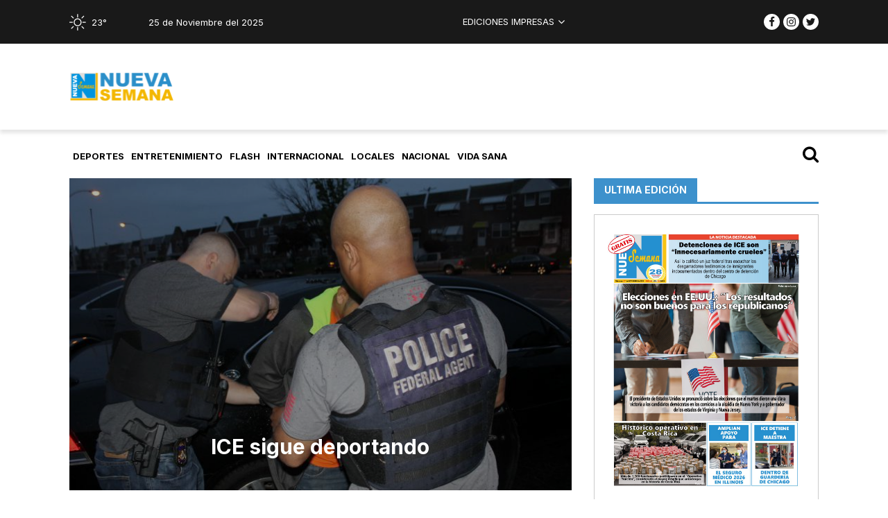

--- FILE ---
content_type: text/html; charset=UTF-8
request_url: https://lanuevasemana.com/2018/10/03/ice-sigue-deportando/
body_size: 12238
content:
<!DOCTYPE html>
<html lang="es" >
<head>
<meta charset="UTF-8">
<meta name="viewport" content="width=device-width, initial-scale=1.0">
<!-- WP_HEAD() START -->
<title>ICE sigue deportando - La Nueva Semana</title>
<link rel="preload" as="style" href="https://fonts.googleapis.com/css?family=Open+Sans:100,200,300,400,500,600,700,800,900|Source+Sans+Pro:100,200,300,400,500,600,700,800,900|Inter:100,200,300,400,500,600,700,800,900" >
<link rel="stylesheet" href="https://fonts.googleapis.com/css?family=Open+Sans:100,200,300,400,500,600,700,800,900|Source+Sans+Pro:100,200,300,400,500,600,700,800,900|Inter:100,200,300,400,500,600,700,800,900">
<meta name='robots' content='max-image-preview:large' />
<link rel='dns-prefetch' href='//static.addtoany.com' />
<link rel="alternate" type="application/rss+xml" title="La Nueva Semana &raquo; Comentario ICE sigue deportando del feed" href="https://lanuevasemana.com/2018/10/03/ice-sigue-deportando/feed/" />
<link rel='stylesheet' id='wp-block-library-css' href='https://lanuevasemana.com/wp-includes/css/dist/block-library/style.min.css?ver=6.6.4' type='text/css' media='all' />
<style id='classic-theme-styles-inline-css' type='text/css'>
/*! This file is auto-generated */
.wp-block-button__link{color:#fff;background-color:#32373c;border-radius:9999px;box-shadow:none;text-decoration:none;padding:calc(.667em + 2px) calc(1.333em + 2px);font-size:1.125em}.wp-block-file__button{background:#32373c;color:#fff;text-decoration:none}
</style>
<style id='global-styles-inline-css' type='text/css'>
:root{--wp--preset--aspect-ratio--square: 1;--wp--preset--aspect-ratio--4-3: 4/3;--wp--preset--aspect-ratio--3-4: 3/4;--wp--preset--aspect-ratio--3-2: 3/2;--wp--preset--aspect-ratio--2-3: 2/3;--wp--preset--aspect-ratio--16-9: 16/9;--wp--preset--aspect-ratio--9-16: 9/16;--wp--preset--color--black: #000000;--wp--preset--color--cyan-bluish-gray: #abb8c3;--wp--preset--color--white: #ffffff;--wp--preset--color--pale-pink: #f78da7;--wp--preset--color--vivid-red: #cf2e2e;--wp--preset--color--luminous-vivid-orange: #ff6900;--wp--preset--color--luminous-vivid-amber: #fcb900;--wp--preset--color--light-green-cyan: #7bdcb5;--wp--preset--color--vivid-green-cyan: #00d084;--wp--preset--color--pale-cyan-blue: #8ed1fc;--wp--preset--color--vivid-cyan-blue: #0693e3;--wp--preset--color--vivid-purple: #9b51e0;--wp--preset--gradient--vivid-cyan-blue-to-vivid-purple: linear-gradient(135deg,rgba(6,147,227,1) 0%,rgb(155,81,224) 100%);--wp--preset--gradient--light-green-cyan-to-vivid-green-cyan: linear-gradient(135deg,rgb(122,220,180) 0%,rgb(0,208,130) 100%);--wp--preset--gradient--luminous-vivid-amber-to-luminous-vivid-orange: linear-gradient(135deg,rgba(252,185,0,1) 0%,rgba(255,105,0,1) 100%);--wp--preset--gradient--luminous-vivid-orange-to-vivid-red: linear-gradient(135deg,rgba(255,105,0,1) 0%,rgb(207,46,46) 100%);--wp--preset--gradient--very-light-gray-to-cyan-bluish-gray: linear-gradient(135deg,rgb(238,238,238) 0%,rgb(169,184,195) 100%);--wp--preset--gradient--cool-to-warm-spectrum: linear-gradient(135deg,rgb(74,234,220) 0%,rgb(151,120,209) 20%,rgb(207,42,186) 40%,rgb(238,44,130) 60%,rgb(251,105,98) 80%,rgb(254,248,76) 100%);--wp--preset--gradient--blush-light-purple: linear-gradient(135deg,rgb(255,206,236) 0%,rgb(152,150,240) 100%);--wp--preset--gradient--blush-bordeaux: linear-gradient(135deg,rgb(254,205,165) 0%,rgb(254,45,45) 50%,rgb(107,0,62) 100%);--wp--preset--gradient--luminous-dusk: linear-gradient(135deg,rgb(255,203,112) 0%,rgb(199,81,192) 50%,rgb(65,88,208) 100%);--wp--preset--gradient--pale-ocean: linear-gradient(135deg,rgb(255,245,203) 0%,rgb(182,227,212) 50%,rgb(51,167,181) 100%);--wp--preset--gradient--electric-grass: linear-gradient(135deg,rgb(202,248,128) 0%,rgb(113,206,126) 100%);--wp--preset--gradient--midnight: linear-gradient(135deg,rgb(2,3,129) 0%,rgb(40,116,252) 100%);--wp--preset--font-size--small: 13px;--wp--preset--font-size--medium: 20px;--wp--preset--font-size--large: 36px;--wp--preset--font-size--x-large: 42px;--wp--preset--spacing--20: 0.44rem;--wp--preset--spacing--30: 0.67rem;--wp--preset--spacing--40: 1rem;--wp--preset--spacing--50: 1.5rem;--wp--preset--spacing--60: 2.25rem;--wp--preset--spacing--70: 3.38rem;--wp--preset--spacing--80: 5.06rem;--wp--preset--shadow--natural: 6px 6px 9px rgba(0, 0, 0, 0.2);--wp--preset--shadow--deep: 12px 12px 50px rgba(0, 0, 0, 0.4);--wp--preset--shadow--sharp: 6px 6px 0px rgba(0, 0, 0, 0.2);--wp--preset--shadow--outlined: 6px 6px 0px -3px rgba(255, 255, 255, 1), 6px 6px rgba(0, 0, 0, 1);--wp--preset--shadow--crisp: 6px 6px 0px rgba(0, 0, 0, 1);}:where(.is-layout-flex){gap: 0.5em;}:where(.is-layout-grid){gap: 0.5em;}body .is-layout-flex{display: flex;}.is-layout-flex{flex-wrap: wrap;align-items: center;}.is-layout-flex > :is(*, div){margin: 0;}body .is-layout-grid{display: grid;}.is-layout-grid > :is(*, div){margin: 0;}:where(.wp-block-columns.is-layout-flex){gap: 2em;}:where(.wp-block-columns.is-layout-grid){gap: 2em;}:where(.wp-block-post-template.is-layout-flex){gap: 1.25em;}:where(.wp-block-post-template.is-layout-grid){gap: 1.25em;}.has-black-color{color: var(--wp--preset--color--black) !important;}.has-cyan-bluish-gray-color{color: var(--wp--preset--color--cyan-bluish-gray) !important;}.has-white-color{color: var(--wp--preset--color--white) !important;}.has-pale-pink-color{color: var(--wp--preset--color--pale-pink) !important;}.has-vivid-red-color{color: var(--wp--preset--color--vivid-red) !important;}.has-luminous-vivid-orange-color{color: var(--wp--preset--color--luminous-vivid-orange) !important;}.has-luminous-vivid-amber-color{color: var(--wp--preset--color--luminous-vivid-amber) !important;}.has-light-green-cyan-color{color: var(--wp--preset--color--light-green-cyan) !important;}.has-vivid-green-cyan-color{color: var(--wp--preset--color--vivid-green-cyan) !important;}.has-pale-cyan-blue-color{color: var(--wp--preset--color--pale-cyan-blue) !important;}.has-vivid-cyan-blue-color{color: var(--wp--preset--color--vivid-cyan-blue) !important;}.has-vivid-purple-color{color: var(--wp--preset--color--vivid-purple) !important;}.has-black-background-color{background-color: var(--wp--preset--color--black) !important;}.has-cyan-bluish-gray-background-color{background-color: var(--wp--preset--color--cyan-bluish-gray) !important;}.has-white-background-color{background-color: var(--wp--preset--color--white) !important;}.has-pale-pink-background-color{background-color: var(--wp--preset--color--pale-pink) !important;}.has-vivid-red-background-color{background-color: var(--wp--preset--color--vivid-red) !important;}.has-luminous-vivid-orange-background-color{background-color: var(--wp--preset--color--luminous-vivid-orange) !important;}.has-luminous-vivid-amber-background-color{background-color: var(--wp--preset--color--luminous-vivid-amber) !important;}.has-light-green-cyan-background-color{background-color: var(--wp--preset--color--light-green-cyan) !important;}.has-vivid-green-cyan-background-color{background-color: var(--wp--preset--color--vivid-green-cyan) !important;}.has-pale-cyan-blue-background-color{background-color: var(--wp--preset--color--pale-cyan-blue) !important;}.has-vivid-cyan-blue-background-color{background-color: var(--wp--preset--color--vivid-cyan-blue) !important;}.has-vivid-purple-background-color{background-color: var(--wp--preset--color--vivid-purple) !important;}.has-black-border-color{border-color: var(--wp--preset--color--black) !important;}.has-cyan-bluish-gray-border-color{border-color: var(--wp--preset--color--cyan-bluish-gray) !important;}.has-white-border-color{border-color: var(--wp--preset--color--white) !important;}.has-pale-pink-border-color{border-color: var(--wp--preset--color--pale-pink) !important;}.has-vivid-red-border-color{border-color: var(--wp--preset--color--vivid-red) !important;}.has-luminous-vivid-orange-border-color{border-color: var(--wp--preset--color--luminous-vivid-orange) !important;}.has-luminous-vivid-amber-border-color{border-color: var(--wp--preset--color--luminous-vivid-amber) !important;}.has-light-green-cyan-border-color{border-color: var(--wp--preset--color--light-green-cyan) !important;}.has-vivid-green-cyan-border-color{border-color: var(--wp--preset--color--vivid-green-cyan) !important;}.has-pale-cyan-blue-border-color{border-color: var(--wp--preset--color--pale-cyan-blue) !important;}.has-vivid-cyan-blue-border-color{border-color: var(--wp--preset--color--vivid-cyan-blue) !important;}.has-vivid-purple-border-color{border-color: var(--wp--preset--color--vivid-purple) !important;}.has-vivid-cyan-blue-to-vivid-purple-gradient-background{background: var(--wp--preset--gradient--vivid-cyan-blue-to-vivid-purple) !important;}.has-light-green-cyan-to-vivid-green-cyan-gradient-background{background: var(--wp--preset--gradient--light-green-cyan-to-vivid-green-cyan) !important;}.has-luminous-vivid-amber-to-luminous-vivid-orange-gradient-background{background: var(--wp--preset--gradient--luminous-vivid-amber-to-luminous-vivid-orange) !important;}.has-luminous-vivid-orange-to-vivid-red-gradient-background{background: var(--wp--preset--gradient--luminous-vivid-orange-to-vivid-red) !important;}.has-very-light-gray-to-cyan-bluish-gray-gradient-background{background: var(--wp--preset--gradient--very-light-gray-to-cyan-bluish-gray) !important;}.has-cool-to-warm-spectrum-gradient-background{background: var(--wp--preset--gradient--cool-to-warm-spectrum) !important;}.has-blush-light-purple-gradient-background{background: var(--wp--preset--gradient--blush-light-purple) !important;}.has-blush-bordeaux-gradient-background{background: var(--wp--preset--gradient--blush-bordeaux) !important;}.has-luminous-dusk-gradient-background{background: var(--wp--preset--gradient--luminous-dusk) !important;}.has-pale-ocean-gradient-background{background: var(--wp--preset--gradient--pale-ocean) !important;}.has-electric-grass-gradient-background{background: var(--wp--preset--gradient--electric-grass) !important;}.has-midnight-gradient-background{background: var(--wp--preset--gradient--midnight) !important;}.has-small-font-size{font-size: var(--wp--preset--font-size--small) !important;}.has-medium-font-size{font-size: var(--wp--preset--font-size--medium) !important;}.has-large-font-size{font-size: var(--wp--preset--font-size--large) !important;}.has-x-large-font-size{font-size: var(--wp--preset--font-size--x-large) !important;}
:where(.wp-block-post-template.is-layout-flex){gap: 1.25em;}:where(.wp-block-post-template.is-layout-grid){gap: 1.25em;}
:where(.wp-block-columns.is-layout-flex){gap: 2em;}:where(.wp-block-columns.is-layout-grid){gap: 2em;}
:root :where(.wp-block-pullquote){font-size: 1.5em;line-height: 1.6;}
</style>
<link rel='stylesheet' id='oxygen-css' href='https://lanuevasemana.com/wp-content/plugins/oxygen/component-framework/oxygen.css?ver=4.5' type='text/css' media='all' />
<link rel='stylesheet' id='addtoany-css' href='https://lanuevasemana.com/wp-content/plugins/add-to-any/addtoany.min.css?ver=1.16' type='text/css' media='all' />
<script type="text/javascript" id="addtoany-core-js-before">
/* <![CDATA[ */
window.a2a_config=window.a2a_config||{};a2a_config.callbacks=[];a2a_config.overlays=[];a2a_config.templates={};a2a_localize = {
	Share: "Compartir",
	Save: "Guardar",
	Subscribe: "Suscribir",
	Email: "Correo electrónico",
	Bookmark: "Marcador",
	ShowAll: "Mostrar todo",
	ShowLess: "Mostrar menos",
	FindServices: "Encontrar servicio(s)",
	FindAnyServiceToAddTo: "Encuentra al instante cualquier servicio para añadir a",
	PoweredBy: "Funciona con",
	ShareViaEmail: "Compartir por correo electrónico",
	SubscribeViaEmail: "Suscribirse a través de correo electrónico",
	BookmarkInYourBrowser: "Añadir a marcadores de tu navegador",
	BookmarkInstructions: "Presiona «Ctrl+D» o «\u2318+D» para añadir esta página a marcadores",
	AddToYourFavorites: "Añadir a tus favoritos",
	SendFromWebOrProgram: "Enviar desde cualquier dirección o programa de correo electrónico ",
	EmailProgram: "Programa de correo electrónico",
	More: "Más&#8230;",
	ThanksForSharing: "¡Gracias por compartir!",
	ThanksForFollowing: "¡Gracias por seguirnos!"
};
/* ]]> */
</script>
<script type="text/javascript" defer src="https://static.addtoany.com/menu/page.js" id="addtoany-core-js"></script>
<script type="text/javascript" src="https://lanuevasemana.com/wp-includes/js/jquery/jquery.min.js?ver=3.7.1" id="jquery-core-js"></script>
<script type="text/javascript" defer src="https://lanuevasemana.com/wp-content/plugins/add-to-any/addtoany.min.js?ver=1.1" id="addtoany-jquery-js"></script>
<script type="text/javascript" id="track-the-click-js-extra">
/* <![CDATA[ */
var ajax_var = {"nonce":"a7f6763fa8"};
var ttc_data = {"proBeacon":""};
/* ]]> */
</script>
<script type="text/javascript" src="https://lanuevasemana.com/wp-content/plugins/track-the-click/public/js/track-the-click-public.js?ver=0.4.0" id="track-the-click-js" data-noptimize="true" data-no-optimize="1"></script>
<script type="text/javascript" id="track-the-click-js-after" data-noptimize="true" data-no-optimize="1">
/* <![CDATA[ */
function getHomeURL() {return "https://lanuevasemana.com";}
function getPostID() {return 2523;}
function showClickCounts() {return false;}
/* ]]> */
</script>
<link rel="https://api.w.org/" href="https://lanuevasemana.com/wp-json/" /><link rel="alternate" title="JSON" type="application/json" href="https://lanuevasemana.com/wp-json/wp/v2/posts/2523" /><link rel="EditURI" type="application/rsd+xml" title="RSD" href="https://lanuevasemana.com/xmlrpc.php?rsd" />
<meta name="generator" content="WordPress 6.6.4" />
<link rel="canonical" href="https://lanuevasemana.com/2018/10/03/ice-sigue-deportando/" />
<link rel='shortlink' href='https://lanuevasemana.com/?p=2523' />
<link rel="alternate" title="oEmbed (JSON)" type="application/json+oembed" href="https://lanuevasemana.com/wp-json/oembed/1.0/embed?url=https%3A%2F%2Flanuevasemana.com%2F2018%2F10%2F03%2Fice-sigue-deportando%2F" />
<link rel="alternate" title="oEmbed (XML)" type="text/xml+oembed" href="https://lanuevasemana.com/wp-json/oembed/1.0/embed?url=https%3A%2F%2Flanuevasemana.com%2F2018%2F10%2F03%2Fice-sigue-deportando%2F&#038;format=xml" />
<!-- Analytics by WP Statistics - https://wp-statistics.com -->
<link rel="icon" href="https://lanuevasemana.com/wp-content/uploads/2017/09/ico.png" sizes="32x32" />
<link rel="icon" href="https://lanuevasemana.com/wp-content/uploads/2017/09/ico.png" sizes="192x192" />
<link rel="apple-touch-icon" href="https://lanuevasemana.com/wp-content/uploads/2017/09/ico.png" />
<meta name="msapplication-TileImage" content="https://lanuevasemana.com/wp-content/uploads/2017/09/ico.png" />
<link rel='stylesheet' id='oxygen-cache-14004-css' href='//lanuevasemana.com/wp-content/uploads/oxygen/css/14004.css?cache=1704949740&#038;ver=6.6.4' type='text/css' media='all' />
<link rel='stylesheet' id='oxygen-cache-14009-css' href='//lanuevasemana.com/wp-content/uploads/oxygen/css/14009.css?cache=1687458757&#038;ver=6.6.4' type='text/css' media='all' />
<link rel='stylesheet' id='oxygen-cache-13998-css' href='//lanuevasemana.com/wp-content/uploads/oxygen/css/13998.css?cache=1704948825&#038;ver=6.6.4' type='text/css' media='all' />
<link rel='stylesheet' id='oxygen-styles-13999-css' href='https://lanuevasemana.com/?p=13999&#038;post_id=13999&#038;xlink=css&#038;nouniversal=true&#038;ver=6.6.4' type='text/css' media='all' />
<link rel='stylesheet' id='oxygen-universal-styles-css' href='//lanuevasemana.com/wp-content/uploads/oxygen/css/universal.css?cache=1704949740&#038;ver=6.6.4' type='text/css' media='all' />
<!-- END OF WP_HEAD() -->
</head>
<body class="post-template-default single single-post postid-2523 single-format-standard  wp-embed-responsive oxygen-body" >




						<header id="barra_superior" class=" ct-section" ><div class="ct-section-inner-wrap"><div id="informacion_barra_superior" class="ct-div-block" ><div id="temperatura" class="ct-div-block" ><div id="icon_soleado" class="ct-fancy-icon " ><svg id="svg-icon_soleado"><use xlink:href="#Lineariconsicon-sun"></use></svg></div><div id="icon_nublado" class="ct-fancy-icon icon_temperatura" ><svg id="svg-icon_nublado"><use xlink:href="#Lineariconsicon-cloud"></use></svg></div><div id="icon_lluvioso" class="ct-fancy-icon icon_temperatura" ><svg id="svg-icon_lluvioso"><use xlink:href="#Lineariconsicon-drop"></use></svg></div><div id="code_block-147-13998" class="ct-code-block" ><p id="clima"></p>
<script>
	
jQuery( function($) {
	$( document ).ready( function() {
		function obtenerDatosClima( ciudad ) {
		  	let apiKey = '066f70a36da1682b964e5a0b77d2ec50'
		  	let apiUrl = 'https://api.openweathermap.org/data/2.5/weather?q=' + ciudad + '&appid=' + apiKey

		  	$.ajax({
				url      : apiUrl,
				method   : 'GET',
				dataType : 'json',
				success  : function(data) {
			  		let temperatura = data.main.temp
					temperatura = temperatura - 273.15

			  		$( '#clima' ).text( Math.floor( temperatura ) + '°' )
				},
				error    : function( error ) {
				  	console.log( 'Error al obtener los datos climáticos:', error)
				}
		  	});
		}
		obtenerDatosClima( 'lima,pe' )
	})
})
	
</script></div></div><div id="code_block-146-13998" class="ct-code-block" >25 de Noviembre del 2025</div></div><div id="code_block-150-13998" class="ct-code-block" ><link rel="stylesheet" href="https://cdnjs.cloudflare.com/ajax/libs/font-awesome/4.7.0/css/font-awesome.min.css">
<nav class="menu_ediciones">
	<ul class="menu_grande">
		<li class="objeto_lista">
			Ediciones impresas
			<i class="fa fa-angle-down icon_lista" aria-hidden="true"></i>
		</li>
		<ul class="menu_chiquito" style="display: none;">
							<li><a href="https://lanuevasemana.com/ano_edicion/2015/">2015</a></li>			
							<li><a href="https://lanuevasemana.com/ano_edicion/2016/">2016</a></li>			
							<li><a href="https://lanuevasemana.com/ano_edicion/2023/">2023</a></li>			
							<li><a href="https://lanuevasemana.com/ano_edicion/2024/">2024</a></li>			
							<li><a href="https://lanuevasemana.com/ano_edicion/2025/">2025</a></li>			
					</ul>
	</ul>
</nav></div><div id="iconos_barrra_superior" class="ct-div-block" ><a id="link-49-7" class="ct-link" href="https://www.facebook.com/lanuevasemana" target="_blank"  ><div id="fancy_icon-58-7" class="ct-fancy-icon" ><svg id="svg-fancy_icon-58-7"><use xlink:href="#FontAwesomeicon-facebook"></use></svg></div></a><a id="link-51-7" class="ct-link" href="https://www.instagram.com/lanuevasemananews/" target="_blank"  ><div id="fancy_icon-56-7" class="ct-fancy-icon" ><svg id="svg-fancy_icon-56-7"><use xlink:href="#FontAwesomeicon-instagram"></use></svg></div></a><a id="link-53-7" class="ct-link" href="https://twitter.com/nuevasemana" target="_blank"  ><div id="fancy_icon-54-7" class="ct-fancy-icon" ><svg id="svg-fancy_icon-54-7"><use xlink:href="#FontAwesomeicon-twitter"></use></svg></div></a></div></div></header><header id="barra_de_logos" class=" ct-section" ><div class="ct-section-inner-wrap"><a id="link-148-13998" class="ct-link" href="https://lanuevasemana.com/"   ><img  id="image-107-7" alt="" src="https://lanuevasemana.com/wp-content/uploads/2017/09/logo-e1505796200223.png" class="ct-image" srcset="" sizes="(max-width: 150px) 100vw, 150px" /></a><a id="link-151-13998" class="ct-link" href="" target="_blank"  ></a></div></header><header id="barra_menu" class=" ct-section" ><div class="ct-section-inner-wrap">
		<div id="menu_barra_menu" class="oxy-pro-menu " ><div class="oxy-pro-menu-mobile-open-icon  oxy-pro-menu-off-canvas-trigger oxy-pro-menu-off-canvas-left" data-off-canvas-alignment="left"><svg id="menu_barra_menu-open-icon"><use xlink:href="#FontAwesomeicon-list-ul"></use></svg></div>

                
        <div class="oxy-pro-menu-container  oxy-pro-menu-dropdown-links-visible-on-mobile oxy-pro-menu-dropdown-links-toggle" data-aos-duration="500" 

             data-oxy-pro-menu-dropdown-animation="fade"
             data-oxy-pro-menu-dropdown-animation-duration="0.5"
             data-entire-parent-toggles-dropdown="true"

                          data-oxy-pro-menu-off-canvas-animation="fade-right"
             
                          data-oxy-pro-menu-dropdown-animation-duration="0.4"
             
                          data-oxy-pro-menu-dropdown-links-on-mobile="toggle">
             
            <div class="menu-categorias-container"><ul id="menu-categorias" class="oxy-pro-menu-list"><li id="menu-item-13981" class="menu-item menu-item-type-taxonomy menu-item-object-category menu-item-13981"><a href="https://lanuevasemana.com/category/deportes/">Deportes</a></li>
<li id="menu-item-13982" class="menu-item menu-item-type-taxonomy menu-item-object-category menu-item-13982"><a href="https://lanuevasemana.com/category/entretenimiento/">Entretenimiento</a></li>
<li id="menu-item-13983" class="menu-item menu-item-type-taxonomy menu-item-object-category menu-item-13983"><a href="https://lanuevasemana.com/category/flash/">flash</a></li>
<li id="menu-item-13984" class="menu-item menu-item-type-taxonomy menu-item-object-category menu-item-13984"><a href="https://lanuevasemana.com/category/internacionales/">Internacional</a></li>
<li id="menu-item-13985" class="menu-item menu-item-type-taxonomy menu-item-object-category current-post-ancestor current-menu-parent current-post-parent menu-item-13985"><a href="https://lanuevasemana.com/category/locales/">Locales</a></li>
<li id="menu-item-13986" class="menu-item menu-item-type-taxonomy menu-item-object-category menu-item-13986"><a href="https://lanuevasemana.com/category/nacionales/">Nacional</a></li>
<li id="menu-item-13987" class="menu-item menu-item-type-taxonomy menu-item-object-category menu-item-13987"><a href="https://lanuevasemana.com/category/vida-sana/">Vida Sana</a></li>
</ul></div>
            <div class="oxy-pro-menu-mobile-close-icon"><svg id="svg-menu_barra_menu"><use xlink:href="#FontAwesomeicon-close"></use></svg></div>

        </div>

        </div>

		<script type="text/javascript">
			jQuery('#menu_barra_menu .oxy-pro-menu-show-dropdown .menu-item-has-children > a', 'body').each(function(){
                jQuery(this).append('<div class="oxy-pro-menu-dropdown-icon-click-area"><svg class="oxy-pro-menu-dropdown-icon"><use xlink:href="#Lineariconsicon-chevron-down"></use></svg></div>');
            });
            jQuery('#menu_barra_menu .oxy-pro-menu-show-dropdown .menu-item:not(.menu-item-has-children) > a', 'body').each(function(){
                jQuery(this).append('<div class="oxy-pro-menu-dropdown-icon-click-area"></div>');
            });			</script><div id="div_block-142-7" class="ct-div-block" ><div id="code_block-145-7" class="ct-code-block" ><link rel="stylesheet" href="https://cdnjs.cloudflare.com/ajax/libs/font-awesome/4.7.0/css/font-awesome.min.css">
<form id="cajota_buscador">
	<input type="search" name="s" id="buscador_banner" style="display: none;">
	<button id="cajita_buscador">
		<i id="icono_buscador" class="fa fa-search" aria-hidden="true"></i>
	</button>
</form></div></div></div></header><section id="section-2-13999" class=" ct-section" ><div class="ct-section-inner-wrap"><div id="div_block-3-13999" class="ct-div-block" ><div id="div_block-5-13999" class="ct-div-block" style="background-image:linear-gradient(rgba(0,0,0,0.3), rgba(0,0,0,0.3)), url(https://lanuevasemana.com/wp-content/uploads/2018/10/NOTA-4-min.jpg);background-size:auto,  cover;" ><h2 id="headline-6-13999" class="ct-headline"><span id="span-47-13999" class="ct-span" >ICE sigue deportando</span></h2></div><div id="text_block-7-13999" class="ct-text-block" ><span id="contenido_post" class="ct-span oxy-stock-content-styles" ><p><strong>Arrestó 83 en Wisconsin.</strong></p>
<p>Sólo más de la mitad de los extranjeros arrestados durante esta operación tenían antecedentes penales.</p>
<p>Durante esta operación se realizaron arrestos en los siguientes 14 condados de Wisconsin: Brown (9), Dane (20), Door (2), Eau Claire (4), Kewaunee (4), Marathon (6), Milwaukee (15) , Oconto (1), Outagamie (3), Racine (1), Rock (5), Taylor (7), Trempealeau (4) y Waukesha (2). De los 83 arrestados, 44 tenían condenas penales. Seis mujeres y 77 hombres fueron arrestados.</p>
<p>Los extranjeros arrestados durante esta operación provienen de los siguientes ocho países: Colombia (1), Guatemala (6), Honduras (2), México (68), Nicaragua (3), Rusia (1), Tailandia (1) y Vietnam (1). )</p>
<p>Más de la mitad de los extranjeros arrestados por oficiales de deportación de ERO durante esta operación tenían antecedentes penales anteriores que incluían condenas por los siguientes delitos: exposición indecente a un menor (un delito grave), asalto, agresión sexual, abuso infantil, violencia doméstica, abuso doméstico , hurto, recibir propiedad robada, conducir bajo la influencia, robo de identidad, reingreso ilegal después de la deportación, libertad indecente con un menor, obstrucción de la policía, robo, agresión con batería y ofensas con armas.</p>
<p>Dieciséis de los detenidos eran fugitivos de inmigración sin condenas penales previas; Otros 21 reingresaron ilegalmente a los Estados Unidos después de haber sido deportados previamente, lo cual es un delito grave. Dependiendo de la criminalidad de un extranjero, un extranjero que vuelve a ingresar a los Estados Unidos después de haber sido deportado previamente comete un delito grave punible con hasta 20 años en una prisión federal, si es declarado culpable.</p>
<p>Los siguientes son resúmenes criminales de cuatro delincuentes arrestados en Wisconsin durante esta operación:</p>
<p>21 de septiembre: ICE arrestó a un mexicano de 27 años en Eau Claire, Wisconsin. Fue condenado en 2017 como un delincuente agravado por tener relaciones sexuales con un menor. Permanece bajo la custodia de ICE hasta su traslado a México.</p>
<p>21 de septiembre: un hombre de 27 años de Tailandia fue arrestado en Madison. Es un delincuente sexual convicto y permanecerá bajo custodia de ICE hasta que sea expulsado de los Estados Unidos.</p>
<p>21 de septiembre: ICE arrestó a un hombre de 27 años de México en Madison. Él tiene una condena de 2016 por tentación infantil: exponer sus genitales. Permanecerá bajo custodia de ICE hasta que sea expulsado de los Estados Unidos.</p>
<p>22 de septiembre: ICE arrestó a un hombre mexicano de 62 años, en Athens, Wisconsin. Tiene tres convicciones por conducir bajo la influencia; y anteriormente fue expulsado de los EE. UU. Permanece bajo custodia de ICE hasta su traslado a México.</p>
<div class="addtoany_share_save_container addtoany_content addtoany_content_bottom"><div class="a2a_kit a2a_kit_size_32 addtoany_list" data-a2a-url="https://lanuevasemana.com/2018/10/03/ice-sigue-deportando/" data-a2a-title="ICE sigue deportando"><a class="a2a_button_facebook" href="https://www.addtoany.com/add_to/facebook?linkurl=https%3A%2F%2Flanuevasemana.com%2F2018%2F10%2F03%2Fice-sigue-deportando%2F&amp;linkname=ICE%20sigue%20deportando" title="Facebook" rel="nofollow noopener" target="_blank"></a><a class="a2a_button_twitter" href="https://www.addtoany.com/add_to/twitter?linkurl=https%3A%2F%2Flanuevasemana.com%2F2018%2F10%2F03%2Fice-sigue-deportando%2F&amp;linkname=ICE%20sigue%20deportando" title="Twitter" rel="nofollow noopener" target="_blank"></a><a class="a2a_dd addtoany_share_save addtoany_share" href="https://www.addtoany.com/share"></a></div></div></span></div></div><div id="div_block-4-13999" class="ct-div-block" ><div id="div_block-20-13999" class="ct-div-block" ><div id="div_block-18-13999" class="ct-div-block" ><h5 id="headline-19-13999" class="ct-headline">Ultima edición</h5></div><div id="code_block-25-14009" class="ct-code-block" ><style>
	.cajota_pdf {
		display: flex;
		width: 100%;
		padding: 10px;
		border: 1px solid #CBCBCB;
	}
	.cajota_pdf img {
		width: 100%;
	}
</style>
		
		<a class="cajota_pdf" href="https://lanuevasemana.com/wp-content/uploads/2025/11/LNS-110725.pdf">
			<img src="https://lanuevasemana.com/wp-content/uploads/2025/11/11_07_25LNS_01.jpg">
		</a>

	</div></div><div id="div_block-26-13999" class="ct-div-block" ><div id="div_block-27-13999" class="ct-div-block" ><h5 id="headline-28-13999" class="ct-headline">Seguidores</h5></div><div id="div_block-30-13999" class="ct-div-block" ><div id="div_block-31-13999" class="ct-div-block" ><img  id="image-40-13999" alt="" src="https://lanuevasemana.com/wp-content/uploads/2023/04/Screenshot_1.png" class="ct-image" srcset="" sizes="(max-width: 32px) 100vw, 32px" /><div id="text_block-32-13999" class="ct-text-block" >20,000 Fans</div></div><div id="div_block-33-13999" class="ct-div-block" ><img  id="image-42-13999" alt="" src="https://lanuevasemana.com/wp-content/uploads/2023/04/Screenshot_2.png" class="ct-image" srcset="" sizes="(max-width: 32px) 100vw, 32px" /><div id="text_block-34-13999" class="ct-text-block" >20,000 Followers</div></div><div id="div_block-35-13999" class="ct-div-block" ><img  id="image-44-13999" alt="" src="https://lanuevasemana.com/wp-content/uploads/2023/04/Screenshot_3.png" class="ct-image" srcset="" sizes="(max-width: 32px) 100vw, 32px" /><div id="text_block-36-13999" class="ct-text-block" >20,000 Suscriptores</div></div></div></div><div id="div_block-37-13999" class="ct-div-block" ><h1 id="headline-38-13999" class="ct-headline">-ANUNCIANTE-</h1></div></div></div></section><section id="section-10-13999" class=" ct-section" ><div class="ct-section-inner-wrap"><div id="div_block-11-13999" class="ct-div-block" ><h6 id="headline-12-13999" class="ct-headline">-ANUNCIANTE-</h6><a id="link-9-14004" class="ct-link" href="" target="_blank"  ></a></div><div id="div_block-14-13999" class="ct-div-block" ><h6 id="headline-15-13999" class="ct-headline">-ANUNCIANTE-</h6><a id="link-8-14004" class="ct-link" href="" target="_blank"  ></a></div></div></section><section id="pie_de_pagina" class=" ct-section" ><div class="ct-section-inner-wrap"><div id="footer_principal" class="ct-div-block" ><img  id="image-141-7" alt="" src="https://lanuevasemana.com/wp-content/uploads/2017/09/ico.png" class="ct-image" srcset="" sizes="(max-width: 75px) 100vw, 75px" />
		<div id="menu_footer" class="oxy-pro-menu " ><div class="oxy-pro-menu-mobile-open-icon  oxy-pro-menu-off-canvas-trigger oxy-pro-menu-off-canvas-left" data-off-canvas-alignment="left"><svg id="menu_footer-open-icon"><use xlink:href="#FontAwesomeicon-bars"></use></svg></div>

                
        <div class="oxy-pro-menu-container  oxy-pro-menu-dropdown-links-visible-on-mobile oxy-pro-menu-dropdown-links-toggle" data-aos-duration="500" 

             data-oxy-pro-menu-dropdown-animation="fade"
             data-oxy-pro-menu-dropdown-animation-duration="0.5"
             data-entire-parent-toggles-dropdown="true"

                          data-oxy-pro-menu-off-canvas-animation="fade-right"
             
                          data-oxy-pro-menu-dropdown-animation-duration="0.4"
             
                          data-oxy-pro-menu-dropdown-links-on-mobile="toggle">
             
            <div class="menu-categorias-container"><ul id="menu-categorias-1" class="oxy-pro-menu-list"><li class="menu-item menu-item-type-taxonomy menu-item-object-category menu-item-13981"><a href="https://lanuevasemana.com/category/deportes/">Deportes</a></li>
<li class="menu-item menu-item-type-taxonomy menu-item-object-category menu-item-13982"><a href="https://lanuevasemana.com/category/entretenimiento/">Entretenimiento</a></li>
<li class="menu-item menu-item-type-taxonomy menu-item-object-category menu-item-13983"><a href="https://lanuevasemana.com/category/flash/">flash</a></li>
<li class="menu-item menu-item-type-taxonomy menu-item-object-category menu-item-13984"><a href="https://lanuevasemana.com/category/internacionales/">Internacional</a></li>
<li class="menu-item menu-item-type-taxonomy menu-item-object-category current-post-ancestor current-menu-parent current-post-parent menu-item-13985"><a href="https://lanuevasemana.com/category/locales/">Locales</a></li>
<li class="menu-item menu-item-type-taxonomy menu-item-object-category menu-item-13986"><a href="https://lanuevasemana.com/category/nacionales/">Nacional</a></li>
<li class="menu-item menu-item-type-taxonomy menu-item-object-category menu-item-13987"><a href="https://lanuevasemana.com/category/vida-sana/">Vida Sana</a></li>
</ul></div>
            <div class="oxy-pro-menu-mobile-close-icon"><svg id="svg-menu_footer"><use xlink:href="#FontAwesomeicon-close"></use></svg></div>

        </div>

        </div>

		<script type="text/javascript">
			jQuery('#menu_footer .oxy-pro-menu-show-dropdown .menu-item-has-children > a', 'body').each(function(){
                jQuery(this).append('<div class="oxy-pro-menu-dropdown-icon-click-area"><svg class="oxy-pro-menu-dropdown-icon"><use xlink:href="#Lineariconsicon-chevron-down"></use></svg></div>');
            });
            jQuery('#menu_footer .oxy-pro-menu-show-dropdown .menu-item:not(.menu-item-has-children) > a', 'body').each(function(){
                jQuery(this).append('<div class="oxy-pro-menu-dropdown-icon-click-area"></div>');
            });			</script><div id="iconos_footer" class="ct-div-block" ><a id="icono_facebook_f" class="ct-link" href="https://www.facebook.com/lanuevasemana" target="_blank"  ><div id="fancy_icon-130-7" class="ct-fancy-icon" ><svg id="svg-fancy_icon-130-7"><use xlink:href="#FontAwesomeicon-facebook"></use></svg></div></a><a id="icono_instagram_f" class="ct-link" href="https://twitter.com/nuevasemana" target="_blank"  ><div id="fancy_icon-132-7" class="ct-fancy-icon" ><svg id="svg-fancy_icon-132-7"><use xlink:href="#FontAwesomeicon-instagram"></use></svg></div></a><a id="icono_twitter_f" class="ct-link" href="#" target="_blank"  ><div id="fancy_icon-134-7" class="ct-fancy-icon" ><svg id="svg-fancy_icon-134-7"><use xlink:href="#FontAwesomeicon-twitter"></use></svg></div></a></div></div><div id="derechos_reservados" class="ct-text-block" >Diseñada por DiloDigital - Todos los derechos reservados</div></div></section><div id="code_block-143-7" class="ct-code-block" ><script>
	jQuery( function($) {
		
		// Buscador ( BARRA )
		texto     = '';
		ancho_pag = window.innerWidth;
		
		if ( ancho_pag <= 1000 ) {
			
			$( '#buscador_banner' ).show()
			$( '#cajita_buscador' ).addClass( 'cajita_new_buscador' )
			$( '#buscador_banner' ).val( texto )
		
		} else {
		
			$( '#cajota_buscador' ).hover( function() {
				$( '#buscador_banner' ).slideToggle( 200 )
				$( '#cajita_buscador' ).toggleClass( 'cajita_new_buscador' )
				$( '#buscador_banner' ).val( texto )
			})	
		
		}
		
		// Header
		var numerito = 0
		$( '.objeto_lista' ).mouseover( function() {
			$( '.menu_chiquito' ).slideDown( 200 )
			$( '.icon_lista' ).addClass( 'giro_icon' )
		})
		
		$( '.menu_chiquito' ).mouseleave( function() {
			$( '.menu_chiquito' ).slideUp( 200 )
			$( '.icon_lista' ).removeClass( 'giro_icon' )
		})
		
		
		
	})
</script></div>	<!-- WP_FOOTER -->
<style>.ct-FontAwesomeicon-close{width:0.78571428571429em}</style>
<style>.ct-FontAwesomeicon-twitter{width:0.92857142857143em}</style>
<style>.ct-FontAwesomeicon-facebook{width:0.57142857142857em}</style>
<style>.ct-FontAwesomeicon-bars{width:0.85714285714286em}</style>
<style>.ct-FontAwesomeicon-instagram{width:0.85714285714286em}</style>
<?xml version="1.0"?><svg xmlns="http://www.w3.org/2000/svg" xmlns:xlink="http://www.w3.org/1999/xlink" aria-hidden="true" style="position: absolute; width: 0; height: 0; overflow: hidden;" version="1.1"><defs><symbol id="FontAwesomeicon-close" viewBox="0 0 22 28"><title>close</title><path d="M20.281 20.656c0 0.391-0.156 0.781-0.438 1.062l-2.125 2.125c-0.281 0.281-0.672 0.438-1.062 0.438s-0.781-0.156-1.062-0.438l-4.594-4.594-4.594 4.594c-0.281 0.281-0.672 0.438-1.062 0.438s-0.781-0.156-1.062-0.438l-2.125-2.125c-0.281-0.281-0.438-0.672-0.438-1.062s0.156-0.781 0.438-1.062l4.594-4.594-4.594-4.594c-0.281-0.281-0.438-0.672-0.438-1.062s0.156-0.781 0.438-1.062l2.125-2.125c0.281-0.281 0.672-0.438 1.062-0.438s0.781 0.156 1.062 0.438l4.594 4.594 4.594-4.594c0.281-0.281 0.672-0.438 1.062-0.438s0.781 0.156 1.062 0.438l2.125 2.125c0.281 0.281 0.438 0.672 0.438 1.062s-0.156 0.781-0.438 1.062l-4.594 4.594 4.594 4.594c0.281 0.281 0.438 0.672 0.438 1.062z"/></symbol><symbol id="FontAwesomeicon-twitter" viewBox="0 0 26 28"><title>twitter</title><path d="M25.312 6.375c-0.688 1-1.547 1.891-2.531 2.609 0.016 0.219 0.016 0.438 0.016 0.656 0 6.672-5.078 14.359-14.359 14.359-2.859 0-5.516-0.828-7.75-2.266 0.406 0.047 0.797 0.063 1.219 0.063 2.359 0 4.531-0.797 6.266-2.156-2.219-0.047-4.078-1.5-4.719-3.5 0.313 0.047 0.625 0.078 0.953 0.078 0.453 0 0.906-0.063 1.328-0.172-2.312-0.469-4.047-2.5-4.047-4.953v-0.063c0.672 0.375 1.453 0.609 2.281 0.641-1.359-0.906-2.25-2.453-2.25-4.203 0-0.938 0.25-1.797 0.688-2.547 2.484 3.062 6.219 5.063 10.406 5.281-0.078-0.375-0.125-0.766-0.125-1.156 0-2.781 2.25-5.047 5.047-5.047 1.453 0 2.766 0.609 3.687 1.594 1.141-0.219 2.234-0.641 3.203-1.219-0.375 1.172-1.172 2.156-2.219 2.781 1.016-0.109 2-0.391 2.906-0.781z"/></symbol><symbol id="FontAwesomeicon-facebook" viewBox="0 0 16 28"><title>facebook</title><path d="M14.984 0.187v4.125h-2.453c-1.922 0-2.281 0.922-2.281 2.25v2.953h4.578l-0.609 4.625h-3.969v11.859h-4.781v-11.859h-3.984v-4.625h3.984v-3.406c0-3.953 2.422-6.109 5.953-6.109 1.687 0 3.141 0.125 3.563 0.187z"/></symbol><symbol id="FontAwesomeicon-bars" viewBox="0 0 24 28"><title>bars</title><path d="M24 21v2c0 0.547-0.453 1-1 1h-22c-0.547 0-1-0.453-1-1v-2c0-0.547 0.453-1 1-1h22c0.547 0 1 0.453 1 1zM24 13v2c0 0.547-0.453 1-1 1h-22c-0.547 0-1-0.453-1-1v-2c0-0.547 0.453-1 1-1h22c0.547 0 1 0.453 1 1zM24 5v2c0 0.547-0.453 1-1 1h-22c-0.547 0-1-0.453-1-1v-2c0-0.547 0.453-1 1-1h22c0.547 0 1 0.453 1 1z"/></symbol><symbol id="FontAwesomeicon-list-ul" viewBox="0 0 28 28"><title>list-ul</title><path d="M6 22c0 1.656-1.344 3-3 3s-3-1.344-3-3 1.344-3 3-3 3 1.344 3 3zM6 14c0 1.656-1.344 3-3 3s-3-1.344-3-3 1.344-3 3-3 3 1.344 3 3zM28 20.5v3c0 0.266-0.234 0.5-0.5 0.5h-19c-0.266 0-0.5-0.234-0.5-0.5v-3c0-0.266 0.234-0.5 0.5-0.5h19c0.266 0 0.5 0.234 0.5 0.5zM6 6c0 1.656-1.344 3-3 3s-3-1.344-3-3 1.344-3 3-3 3 1.344 3 3zM28 12.5v3c0 0.266-0.234 0.5-0.5 0.5h-19c-0.266 0-0.5-0.234-0.5-0.5v-3c0-0.266 0.234-0.5 0.5-0.5h19c0.266 0 0.5 0.234 0.5 0.5zM28 4.5v3c0 0.266-0.234 0.5-0.5 0.5h-19c-0.266 0-0.5-0.234-0.5-0.5v-3c0-0.266 0.234-0.5 0.5-0.5h19c0.266 0 0.5 0.234 0.5 0.5z"/></symbol><symbol id="FontAwesomeicon-instagram" viewBox="0 0 24 28"><title>instagram</title><path d="M16 14c0-2.203-1.797-4-4-4s-4 1.797-4 4 1.797 4 4 4 4-1.797 4-4zM18.156 14c0 3.406-2.75 6.156-6.156 6.156s-6.156-2.75-6.156-6.156 2.75-6.156 6.156-6.156 6.156 2.75 6.156 6.156zM19.844 7.594c0 0.797-0.641 1.437-1.437 1.437s-1.437-0.641-1.437-1.437 0.641-1.437 1.437-1.437 1.437 0.641 1.437 1.437zM12 4.156c-1.75 0-5.5-0.141-7.078 0.484-0.547 0.219-0.953 0.484-1.375 0.906s-0.688 0.828-0.906 1.375c-0.625 1.578-0.484 5.328-0.484 7.078s-0.141 5.5 0.484 7.078c0.219 0.547 0.484 0.953 0.906 1.375s0.828 0.688 1.375 0.906c1.578 0.625 5.328 0.484 7.078 0.484s5.5 0.141 7.078-0.484c0.547-0.219 0.953-0.484 1.375-0.906s0.688-0.828 0.906-1.375c0.625-1.578 0.484-5.328 0.484-7.078s0.141-5.5-0.484-7.078c-0.219-0.547-0.484-0.953-0.906-1.375s-0.828-0.688-1.375-0.906c-1.578-0.625-5.328-0.484-7.078-0.484zM24 14c0 1.656 0.016 3.297-0.078 4.953-0.094 1.922-0.531 3.625-1.937 5.031s-3.109 1.844-5.031 1.937c-1.656 0.094-3.297 0.078-4.953 0.078s-3.297 0.016-4.953-0.078c-1.922-0.094-3.625-0.531-5.031-1.937s-1.844-3.109-1.937-5.031c-0.094-1.656-0.078-3.297-0.078-4.953s-0.016-3.297 0.078-4.953c0.094-1.922 0.531-3.625 1.937-5.031s3.109-1.844 5.031-1.937c1.656-0.094 3.297-0.078 4.953-0.078s3.297-0.016 4.953 0.078c1.922 0.094 3.625 0.531 5.031 1.937s1.844 3.109 1.937 5.031c0.094 1.656 0.078 3.297 0.078 4.953z"/></symbol></defs></svg><?xml version="1.0"?><svg xmlns="http://www.w3.org/2000/svg" xmlns:xlink="http://www.w3.org/1999/xlink" style="position: absolute; width: 0; height: 0; overflow: hidden;" version="1.1"><defs><symbol id="Lineariconsicon-drop" viewBox="0 0 20 20"><title>drop</title><path class="path1" d="M10 20c-1.614 0-3.118-0.655-4.236-1.845-1.133-1.206-1.757-2.859-1.757-4.655 0-2.943 1.308-5.049 2.693-7.278 1.070-1.723 2.177-3.504 2.817-5.853 0.059-0.218 0.257-0.368 0.482-0.368s0.423 0.151 0.482 0.368c0.641 2.35 1.749 4.132 2.821 5.855 1.387 2.229 2.697 4.335 2.697 7.277 0 1.799-0.62 3.452-1.746 4.654-1.115 1.19-2.626 1.846-4.254 1.846zM10 2.113c-0.674 1.776-1.574 3.225-2.45 4.636-1.364 2.196-2.543 4.093-2.543 6.751 0 3.136 2.147 5.5 4.993 5.5 2.85 0 5-2.364 5-5.5 0-2.657-1.18-4.553-2.546-6.749-0.878-1.411-1.78-2.861-2.454-4.638z"/></symbol><symbol id="Lineariconsicon-sun" viewBox="0 0 20 20"><title>sun</title><path class="path1" d="M9.5 14.993c-2.477 0-4.493-2.015-4.493-4.493s2.015-4.493 4.493-4.493 4.493 2.015 4.493 4.493-2.015 4.493-4.493 4.493zM9.5 7.007c-1.926 0-3.493 1.567-3.493 3.493s1.567 3.493 3.493 3.493 3.493-1.567 3.493-3.493-1.567-3.493-3.493-3.493z"/><path class="path2" d="M9.5 5c-0.276 0-0.5-0.224-0.5-0.5v-3c0-0.276 0.224-0.5 0.5-0.5s0.5 0.224 0.5 0.5v3c0 0.276-0.224 0.5-0.5 0.5z"/><path class="path3" d="M9.5 20c-0.276 0-0.5-0.224-0.5-0.5v-3c0-0.276 0.224-0.5 0.5-0.5s0.5 0.224 0.5 0.5v3c0 0.276-0.224 0.5-0.5 0.5z"/><path class="path4" d="M3.5 11h-3c-0.276 0-0.5-0.224-0.5-0.5s0.224-0.5 0.5-0.5h3c0.276 0 0.5 0.224 0.5 0.5s-0.224 0.5-0.5 0.5z"/><path class="path5" d="M18.5 11h-3c-0.276 0-0.5-0.224-0.5-0.5s0.224-0.5 0.5-0.5h3c0.276 0 0.5 0.224 0.5 0.5s-0.224 0.5-0.5 0.5z"/><path class="path6" d="M4.5 6c-0.128 0-0.256-0.049-0.354-0.146l-2-2c-0.195-0.195-0.195-0.512 0-0.707s0.512-0.195 0.707 0l2 2c0.195 0.195 0.195 0.512 0 0.707-0.098 0.098-0.226 0.146-0.354 0.146z"/><path class="path7" d="M2.5 18c-0.128 0-0.256-0.049-0.354-0.146-0.195-0.195-0.195-0.512 0-0.707l2-2c0.195-0.195 0.512-0.195 0.707 0s0.195 0.512 0 0.707l-2 2c-0.098 0.098-0.226 0.146-0.354 0.146z"/><path class="path8" d="M16.5 18c-0.128 0-0.256-0.049-0.354-0.146l-2-2c-0.195-0.195-0.195-0.512 0-0.707s0.512-0.195 0.707 0l2 2c0.195 0.195 0.195 0.512 0 0.707-0.098 0.098-0.226 0.146-0.354 0.146z"/><path class="path9" d="M14.5 6c-0.128 0-0.256-0.049-0.354-0.146-0.195-0.195-0.195-0.512 0-0.707l2-2c0.195-0.195 0.512-0.195 0.707 0s0.195 0.512 0 0.707l-2 2c-0.098 0.098-0.226 0.146-0.354 0.146z"/></symbol><symbol id="Lineariconsicon-cloud" viewBox="0 0 20 20"><title>cloud</title><path class="path1" d="M16.006 16h-10.006c-3.308 0-6-2.692-6-6s2.692-6 6-6c1.602 0 3.137 0.643 4.26 1.775 0.088-0.194 0.196-0.38 0.325-0.555 0.564-0.764 1.467-1.22 2.415-1.22 1.654 0 3 1.346 3 3 0 0.351-0.061 0.694-0.178 1.017 0.061-0.003 0.122-0.004 0.184-0.004 2.202 0 3.994 1.792 3.994 3.994s-1.792 3.994-3.994 3.994zM6 5c-2.757 0-5 2.243-5 5s2.243 5 5 5h10.006c1.651 0 2.994-1.343 2.994-2.994s-1.343-2.994-2.994-2.994c-0.354 0-0.699 0.061-1.026 0.18-0.218 0.080-0.462-0.001-0.59-0.195s-0.104-0.45 0.056-0.619c0.357-0.376 0.554-0.865 0.554-1.379 0-1.103-0.897-2-2-2-0.642 0-1.229 0.297-1.61 0.814-0.23 0.312-0.365 0.678-0.388 1.057-0.013 0.212-0.159 0.393-0.363 0.45s-0.423-0.020-0.545-0.193c-0.11-0.156-0.229-0.307-0.354-0.447-0.949-1.068-2.312-1.681-3.74-1.681z"/></symbol><symbol id="Lineariconsicon-chevron-down" viewBox="0 0 20 20"><title>chevron-down</title><path class="path1" d="M0 6c0-0.128 0.049-0.256 0.146-0.354 0.195-0.195 0.512-0.195 0.707 0l8.646 8.646 8.646-8.646c0.195-0.195 0.512-0.195 0.707 0s0.195 0.512 0 0.707l-9 9c-0.195 0.195-0.512 0.195-0.707 0l-9-9c-0.098-0.098-0.146-0.226-0.146-0.354z"/></symbol></defs></svg>
        <script type="text/javascript">

            function oxygen_init_pro_menu() {
                jQuery('.oxy-pro-menu-container').each(function(){
                    
                    // dropdowns
                    var menu = jQuery(this),
                        animation = menu.data('oxy-pro-menu-dropdown-animation'),
                        animationDuration = menu.data('oxy-pro-menu-dropdown-animation-duration');
                    
                    jQuery('.sub-menu', menu).attr('data-aos',animation);
                    jQuery('.sub-menu', menu).attr('data-aos-duration',animationDuration*1000);

                    oxygen_offcanvas_menu_init(menu);
                    jQuery(window).resize(function(){
                        oxygen_offcanvas_menu_init(menu);
                    });

                    // let certain CSS rules know menu being initialized
                    // "10" timeout is extra just in case, "0" would be enough
                    setTimeout(function() {menu.addClass('oxy-pro-menu-init');}, 10);
                });
            }

            jQuery(document).ready(oxygen_init_pro_menu);
            document.addEventListener('oxygen-ajax-element-loaded', oxygen_init_pro_menu, false);
            
            let proMenuMouseDown = false;

            jQuery(".oxygen-body")
            .on("mousedown", '.oxy-pro-menu-show-dropdown:not(.oxy-pro-menu-open-container) .menu-item-has-children', function(e) {
                proMenuMouseDown = true;
            })

            .on("mouseup", '.oxy-pro-menu-show-dropdown:not(.oxy-pro-menu-open-container) .menu-item-has-children', function(e) {
                proMenuMouseDown = false;
            })

            .on('mouseenter focusin', '.oxy-pro-menu-show-dropdown:not(.oxy-pro-menu-open-container) .menu-item-has-children', function(e) {
                if( proMenuMouseDown ) return;
                
                var subMenu = jQuery(this).children('.sub-menu');
                subMenu.addClass('aos-animate oxy-pro-menu-dropdown-animating').removeClass('sub-menu-left');

                var duration = jQuery(this).parents('.oxy-pro-menu-container').data('oxy-pro-menu-dropdown-animation-duration');

                setTimeout(function() {subMenu.removeClass('oxy-pro-menu-dropdown-animating')}, duration*1000);

                var offset = subMenu.offset(),
                    width = subMenu.width(),
                    docWidth = jQuery(window).width();

                    if (offset.left+width > docWidth) {
                        subMenu.addClass('sub-menu-left');
                    }
            })
            
            .on('mouseleave focusout', '.oxy-pro-menu-show-dropdown .menu-item-has-children', function() {
                jQuery(this).children('.sub-menu').removeClass('aos-animate');

                var subMenu = jQuery(this).children('.sub-menu');
                //subMenu.addClass('oxy-pro-menu-dropdown-animating-out');

                var duration = jQuery(this).parents('.oxy-pro-menu-container').data('oxy-pro-menu-dropdown-animation-duration');
                setTimeout(function() {subMenu.removeClass('oxy-pro-menu-dropdown-animating-out')}, duration*1000);
            })

            // open icon click
            .on('click', '.oxy-pro-menu-mobile-open-icon', function() {    
                var menu = jQuery(this).parents('.oxy-pro-menu');
                // off canvas
                if (jQuery(this).hasClass('oxy-pro-menu-off-canvas-trigger')) {
                    oxygen_offcanvas_menu_run(menu);
                }
                // regular
                else {
                    menu.addClass('oxy-pro-menu-open');
                    jQuery(this).siblings('.oxy-pro-menu-container').addClass('oxy-pro-menu-open-container');
                    jQuery('body').addClass('oxy-nav-menu-prevent-overflow');
                    jQuery('html').addClass('oxy-nav-menu-prevent-overflow');
                    
                    oxygen_pro_menu_set_static_width(menu);
                }
                // remove animation and collapse
                jQuery('.sub-menu', menu).attr('data-aos','');
                jQuery('.oxy-pro-menu-dropdown-toggle .sub-menu', menu).slideUp(0);
            });

            function oxygen_pro_menu_set_static_width(menu) {
                var menuItemWidth = jQuery(".oxy-pro-menu-list > .menu-item", menu).width();
                jQuery(".oxy-pro-menu-open-container > div:first-child, .oxy-pro-menu-off-canvas-container > div:first-child", menu).width(menuItemWidth);
            }

            function oxygen_pro_menu_unset_static_width(menu) {
                jQuery(".oxy-pro-menu-container > div:first-child", menu).width("");
            }

            // close icon click
            jQuery('body').on('click', '.oxy-pro-menu-mobile-close-icon', function(e) {
                
                var menu = jQuery(this).parents('.oxy-pro-menu');

                menu.removeClass('oxy-pro-menu-open');
                jQuery(this).parents('.oxy-pro-menu-container').removeClass('oxy-pro-menu-open-container');
                jQuery('.oxy-nav-menu-prevent-overflow').removeClass('oxy-nav-menu-prevent-overflow');

                if (jQuery(this).parent('.oxy-pro-menu-container').hasClass('oxy-pro-menu-off-canvas-container')) {
                    oxygen_offcanvas_menu_run(menu);
                }

                oxygen_pro_menu_unset_static_width(menu);
            });

            // dropdown toggle icon click
            jQuery('body').on(
                'touchstart click', 
                '.oxy-pro-menu-dropdown-links-toggle.oxy-pro-menu-off-canvas-container .menu-item-has-children > a > .oxy-pro-menu-dropdown-icon-click-area,'+
                '.oxy-pro-menu-dropdown-links-toggle.oxy-pro-menu-open-container .menu-item-has-children > a > .oxy-pro-menu-dropdown-icon-click-area', 
                function(e) {
                    e.preventDefault();

                    // fix for iOS false triggering submenu clicks
                    jQuery('.sub-menu').css('pointer-events', 'none');
                    setTimeout( function() {
                        jQuery('.sub-menu').css('pointer-events', 'initial');
                    }, 500);

                    // workaround to stop click event from triggering after touchstart
                    if (window.oxygenProMenuIconTouched === true) {
                        window.oxygenProMenuIconTouched = false;
                        return;
                    }
                    if (e.type==='touchstart') {
                        window.oxygenProMenuIconTouched = true;
                    }
                    oxygen_pro_menu_toggle_dropdown(this);
                }
            );

            function oxygen_pro_menu_toggle_dropdown(trigger) {

                var duration = jQuery(trigger).parents('.oxy-pro-menu-container').data('oxy-pro-menu-dropdown-animation-duration');

                jQuery(trigger).closest('.menu-item-has-children').children('.sub-menu').slideToggle({
                    start: function () {
                        jQuery(this).css({
                            display: "flex"
                        })
                    },
                    duration: duration*1000
                });
            }
                    
            // fullscreen menu link click
            var selector = '.oxy-pro-menu-open .menu-item a';
            jQuery('body').on('click', selector, function(event){
                
                if (jQuery(event.target).closest('.oxy-pro-menu-dropdown-icon-click-area').length > 0) {
                    // toggle icon clicked, no need to hide the menu
                    return;
                }
                else if ((jQuery(this).attr("href") === "#" || jQuery(this).closest(".oxy-pro-menu-container").data("entire-parent-toggles-dropdown")) && 
                         jQuery(this).parent().hasClass('menu-item-has-children')) {
                    // empty href don't lead anywhere, treat it as toggle trigger
                    oxygen_pro_menu_toggle_dropdown(event.target);
                    // keep anchor links behavior as is, and prevent regular links from page reload
                    if (jQuery(this).attr("href").indexOf("#")!==0) {
                        return false;
                    }
                }

                // hide the menu and follow the anchor
                if (jQuery(this).attr("href").indexOf("#")===0) {
                    jQuery('.oxy-pro-menu-open').removeClass('oxy-pro-menu-open');
                    jQuery('.oxy-pro-menu-open-container').removeClass('oxy-pro-menu-open-container');
                    jQuery('.oxy-nav-menu-prevent-overflow').removeClass('oxy-nav-menu-prevent-overflow');
                }

            });

            // off-canvas menu link click
            var selector = '.oxy-pro-menu-off-canvas .menu-item a';
            jQuery('body').on('click', selector, function(event){
                if (jQuery(event.target).closest('.oxy-pro-menu-dropdown-icon-click-area').length > 0) {
                    // toggle icon clicked, no need to trigger it 
                    return;
                }
                else if ((jQuery(this).attr("href") === "#" || jQuery(this).closest(".oxy-pro-menu-container").data("entire-parent-toggles-dropdown")) && 
                    jQuery(this).parent().hasClass('menu-item-has-children')) {
                    // empty href don't lead anywhere, treat it as toggle trigger
                    oxygen_pro_menu_toggle_dropdown(event.target);
                    // keep anchor links behavior as is, and prevent regular links from page reload
                    if (jQuery(this).attr("href").indexOf("#")!==0) {
                        return false;
                    }
                }
            });

            // off canvas
            function oxygen_offcanvas_menu_init(menu) {

                // only init off-canvas animation if trigger icon is visible i.e. mobile menu in action
                var offCanvasActive = jQuery(menu).siblings('.oxy-pro-menu-off-canvas-trigger').css('display');
                if (offCanvasActive!=='none') {
                    var animation = menu.data('oxy-pro-menu-off-canvas-animation');
                    setTimeout(function() {menu.attr('data-aos', animation);}, 10);
                }
                else {
                    // remove AOS
                    menu.attr('data-aos', '');
                };
            }
            
            function oxygen_offcanvas_menu_run(menu) {

                var container = menu.find(".oxy-pro-menu-container");
                
                if (!container.attr('data-aos')) {
                    // initialize animation
                    setTimeout(function() {oxygen_offcanvas_menu_toggle(menu, container)}, 0);
                }
                else {
                    oxygen_offcanvas_menu_toggle(menu, container);
                }
            }

            var oxygen_offcanvas_menu_toggle_in_progress = false;

            function oxygen_offcanvas_menu_toggle(menu, container) {

                if (oxygen_offcanvas_menu_toggle_in_progress) {
                    return;
                }

                container.toggleClass('aos-animate');

                if (container.hasClass('oxy-pro-menu-off-canvas-container')) {
                    
                    oxygen_offcanvas_menu_toggle_in_progress = true;
                    
                    var animation = container.data('oxy-pro-menu-off-canvas-animation'),
                        timeout = container.data('aos-duration');

                    if (!animation){
                        timeout = 0;
                    }

                    setTimeout(function() {
                        container.removeClass('oxy-pro-menu-off-canvas-container')
                        menu.removeClass('oxy-pro-menu-off-canvas');
                        oxygen_offcanvas_menu_toggle_in_progress = false;
                    }, timeout);
                }
                else {
                    container.addClass('oxy-pro-menu-off-canvas-container');
                    menu.addClass('oxy-pro-menu-off-canvas');
                    oxygen_pro_menu_set_static_width(menu);
                }
            }
        </script>

    <link rel='stylesheet' id='oxygen-aos-css' href='https://lanuevasemana.com/wp-content/plugins/oxygen/component-framework/vendor/aos/aos.css?ver=6.6.4' type='text/css' media='all' />
<script type="text/javascript" id="wp-statistics-tracker-js-extra">
/* <![CDATA[ */
var WP_Statistics_Tracker_Object = {"requestUrl":"https:\/\/lanuevasemana.com\/wp-json\/wp-statistics\/v2","ajaxUrl":"https:\/\/lanuevasemana.com\/wp-admin\/admin-ajax.php","hitParams":{"wp_statistics_hit":1,"source_type":"post","source_id":2523,"search_query":"","signature":"031d3165db1d78b2d323e5bbadcea257","endpoint":"hit"},"onlineParams":{"wp_statistics_hit":1,"source_type":"post","source_id":2523,"search_query":"","signature":"031d3165db1d78b2d323e5bbadcea257","endpoint":"online"},"option":{"userOnline":true,"dntEnabled":false,"bypassAdBlockers":false,"consentIntegration":{"name":null,"status":[]},"isPreview":false,"trackAnonymously":false,"isWpConsentApiActive":false,"consentLevel":"disabled"},"jsCheckTime":"60000","isLegacyEventLoaded":"","customEventAjaxUrl":"https:\/\/lanuevasemana.com\/wp-admin\/admin-ajax.php?action=wp_statistics_custom_event&nonce=f5b1945a3d"};
/* ]]> */
</script>
<script type="text/javascript" src="https://lanuevasemana.com/wp-content/plugins/wp-statistics/assets/js/tracker.js?ver=14.15.6" id="wp-statistics-tracker-js"></script>
<script type="text/javascript" src="https://lanuevasemana.com/wp-content/plugins/oxygen/component-framework/vendor/aos/aos.js?ver=1" id="oxygen-aos-js"></script>
<script type="text/javascript" id="ct-footer-js">
	  	AOS.init({
	  		  		  		  		  		  		  				  			})
		
				jQuery('body').addClass('oxygen-aos-enabled');
		
		
	</script><!-- /WP_FOOTER --> 
</body>
</html>


--- FILE ---
content_type: text/css
request_url: https://lanuevasemana.com/wp-content/uploads/oxygen/css/14004.css?cache=1704949740&ver=6.6.4
body_size: 165
content:
#section-10-13999 > .ct-section-inner-wrap{padding-top:50px;padding-bottom:60px;display:flex;flex-direction:row;align-items:center;justify-content:space-between}#section-10-13999{background-color:#ffffff}@media (max-width:991px){#section-10-13999 > .ct-section-inner-wrap{padding-top:35px;padding-bottom:35px}}@media (max-width:767px){#section-10-13999 > .ct-section-inner-wrap{display:flex;flex-direction:column}#section-10-13999{text-align:justify}}#div_block-11-13999{flex-direction:column;display:flex;text-align:left;align-items:center;justify-content:flex-start;width:49%}#div_block-14-13999{flex-direction:column;display:flex;text-align:left;align-items:center;justify-content:flex-start;width:49%}@media (max-width:767px){#div_block-11-13999{width:100%;margin-bottom:10px}}@media (max-width:767px){#div_block-14-13999{width:100%}}#headline-12-13999{font-family:'Inter';font-size:14px;font-weight:400;line-height:1;color:#000000;margin-bottom:15px}#headline-15-13999{font-family:'Inter';font-size:14px;font-weight:400;line-height:1;color:#000000;margin-bottom:15px}@media (max-width:767px){#headline-12-13999{margin-bottom:10px}}@media (max-width:767px){#headline-15-13999{margin-bottom:10px}}#link-9-14004{width:100%}#link-8-14004{width:100%}#image-13-13999{width:100%;height:500px}#image-16-13999{width:100%;height:500px}@media (max-width:991px){#image-13-13999{height:200px}}@media (max-width:991px){#image-16-13999{height:200px}}@media (max-width:767px){#image-13-13999{height:auto}}@media (max-width:767px){#image-16-13999{height:auto}}

--- FILE ---
content_type: text/css
request_url: https://lanuevasemana.com/wp-content/uploads/oxygen/css/14009.css?cache=1687458757&ver=6.6.4
body_size: 319
content:
#div_block-4-13999{flex-direction:column;display:flex;text-align:left;align-items:center;justify-content:flex-start;width:30%}#div_block-20-13999{width:100%;flex-direction:column;display:flex;text-align:left;align-items:center;justify-content:flex-start;margin-bottom:15px}#div_block-18-13999{width:100%;flex-direction:column;display:flex;text-align:left;align-items:flex-start;justify-content:center;background-color:#ffffff;border-bottom-color:#3d91cc;border-bottom-width:3px;border-bottom-style:solid;margin-bottom:15px}#div_block-26-13999{width:100%;display:none;text-align:left;align-items:center;justify-content:flex-start;margin-bottom:30px}#div_block-27-13999{width:100%;flex-direction:column;display:flex;text-align:left;align-items:flex-start;justify-content:center;background-color:#ffffff;border-bottom-color:#3d91cc;border-bottom-width:3px;border-bottom-style:solid;margin-bottom:15px}#div_block-30-13999{width:100%;flex-direction:column;display:flex;text-align:left;align-items:flex-start;justify-content:flex-start}#div_block-31-13999{flex-direction:row;display:flex;align-items:center;justify-content:flex-start;width:100%;margin-bottom:5px}#div_block-33-13999{flex-direction:row;display:flex;align-items:center;justify-content:flex-start;width:100%;margin-bottom:5px}#div_block-35-13999{flex-direction:row;display:flex;align-items:center;justify-content:flex-start;width:100%}#div_block-37-13999{width:100%;flex-direction:column;display:flex;text-align:left;align-items:center;justify-content:flex-start}@media (max-width:991px){#div_block-4-13999{width:100%;text-align:left;display:flex;align-items:flex-start;justify-content:space-between;flex-direction:row}}@media (max-width:991px){#div_block-20-13999{width:32%;margin-bottom:0px}}@media (max-width:991px){#div_block-26-13999{width:32%;margin-bottom:0px}}@media (max-width:991px){#div_block-37-13999{width:32%}}@media (max-width:767px){#div_block-4-13999{text-align:left;flex-direction:column;display:flex;align-items:center}}@media (max-width:767px){#div_block-20-13999{width:100%;margin-bottom:15px}}@media (max-width:767px){#div_block-26-13999{width:100%;margin-bottom:20px}}@media (max-width:767px){#div_block-37-13999{width:100%}}#headline-19-13999{text-transform:uppercase;line-height:1;text-align:left;font-size:14px;font-family:'Inter';color:#ffffff;background-color:#3d91cc;padding-top:10px;padding-bottom:10px;padding-left:15px;padding-right:15px}#headline-28-13999{text-transform:uppercase;line-height:1;text-align:left;font-size:14px;font-family:'Inter';color:#ffffff;background-color:#3d91cc;padding-top:10px;padding-bottom:10px;padding-left:15px;padding-right:15px}#headline-38-13999{text-align:center;font-family:'Inter';font-size:14px;font-weight:400;color:#000000;line-height:1;margin-bottom:20px}@media (max-width:767px){#headline-38-13999{margin-bottom:10px}}#text_block-32-13999{font-family:'Inter';color:#000000;font-size:14px;font-weight:700;text-align:left;line-height:1}#text_block-34-13999{font-family:'Inter';color:#000000;font-size:14px;font-weight:700;text-align:left;line-height:1}#text_block-36-13999{font-family:'Inter';color:#000000;font-size:14px;font-weight:700;text-align:left;line-height:1}@media (max-width:767px){#text_block-32-13999{font-size:13px}}@media (max-width:767px){#text_block-34-13999{font-size:13px}}@media (max-width:767px){#text_block-36-13999{font-size:13px}}#image-40-13999{margin-right:10px}#image-42-13999{margin-right:10px}#image-44-13999{margin-right:10px}@media (max-width:767px){#image-39-13999{width:100%}}#code_block-25-14009{width:100%}

--- FILE ---
content_type: text/css
request_url: https://lanuevasemana.com/wp-content/uploads/oxygen/css/13998.css?cache=1704948825&ver=6.6.4
body_size: 2549
content:
#barra_superior > .ct-section-inner-wrap{padding-top:0;padding-bottom:0;display:flex;flex-direction:row;align-items:center;justify-content:space-between}#barra_superior{background-color:#191919;color:#ffffff}#barra_de_logos > .ct-section-inner-wrap{padding-top:40px;padding-bottom:40px;display:flex;flex-direction:row;align-items:center;justify-content:space-between}#barra_de_logos{background-color:#ffffff;border-bottom-width:1px;border-bottom-color:#ffffff;border-bottom-style:solid;box-shadow:0px 5px 5px rgba(0,0,0,0.1)}#barra_menu > .ct-section-inner-wrap{padding-top:20px;padding-bottom:20px;display:flex;flex-direction:row;align-items:center;justify-content:space-between}#barra_menu{text-align:justify}#pie_de_pagina > .ct-section-inner-wrap{padding-top:150px;padding-bottom:50px;display:flex;flex-direction:column;align-items:center;justify-content:space-between}#pie_de_pagina{background-image:linear-gradient(rgba(34,34,34,0.8),rgba(34,34,34,0.8)),url(https://ns.floreriaflorimex.com/wp-content/uploads/2023/02/footer.jpg);text-align:left;height:540px;background-color:#191919;background-position:50% 50%}@media (max-width:991px){#barra_de_logos > .ct-section-inner-wrap{padding-top:20px;padding-bottom:20px}}@media (max-width:991px){#pie_de_pagina > .ct-section-inner-wrap{padding-top:70px;padding-bottom:40px}}@media (max-width:767px){#barra_de_logos > .ct-section-inner-wrap{padding-top:15px;padding-bottom:15px;display:flex;flex-direction:column}#barra_de_logos{text-align:justify}}@media (max-width:767px){#barra_menu > .ct-section-inner-wrap{padding-top:15px;padding-bottom:15px}}@media (max-width:767px){#pie_de_pagina > .ct-section-inner-wrap{padding-top:70px;padding-bottom:25px}#pie_de_pagina{height:500px}}@media (max-width:479px){#barra_menu > .ct-section-inner-wrap{padding-top:10px;padding-bottom:10px}}#informacion_barra_superior{flex-direction:row;display:flex;align-items:center;justify-content:flex-start}#temperatura{margin-right:60px;flex-direction:row;display:flex;align-items:center;justify-content:flex-start}#iconos_barrra_superior{flex-direction:row;display:flex;align-items:center;justify-content:flex-end}#div_block-142-7{flex-direction:row;display:flex;align-items:center;justify-content:flex-end;width:40%;max-width:350px}#footer_principal{flex-direction:column;display:flex;text-align:left;align-items:center;justify-content:flex-start;width:100%}#iconos_footer{flex-direction:row;display:flex;align-items:center;justify-content:flex-end}@media (max-width:767px){#informacion_barra_superior{text-align:center;flex-direction:column;display:flex;align-items:center}}@media (max-width:767px){#temperatura{margin-bottom:8px;margin-right:0px}}@media (max-width:767px){#div_block-142-7{width:80%}}#derechos_reservados{font-family:'Inter';color:#ffffff;font-size:14px;font-weight:400;line-height:1.1;text-align:center}#link-49-7{background-color:#ffffff;border-radius:50%;padding-top:4px;padding-right:4px;padding-bottom:4px;padding-left:4px}#link-51-7{margin-left:5px;background-color:#ffffff;border-radius:50%;padding-top:4px;padding-right:4px;padding-bottom:4px;padding-left:4px}#link-53-7{margin-left:5px;background-color:#ffffff;border-radius:50%;padding-top:4px;padding-right:4px;padding-bottom:4px;padding-left:4px}#link-148-13998{width:14%}#icono_facebook_f{background-color:#ffffff;border-radius:50%;padding-top:4px;padding-right:4px;padding-bottom:4px;padding-left:4px}#icono_instagram_f{margin-left:5px;background-color:#ffffff;border-radius:50%;padding-top:4px;padding-right:4px;padding-bottom:4px;padding-left:4px}#icono_twitter_f{margin-left:5px;background-color:#ffffff;border-radius:50%;padding-top:4px;padding-right:4px;padding-bottom:4px;padding-left:4px}@media (max-width:767px){#link-148-13998{width:50%;margin-bottom:10px}}#image-107-7{width:100%}#image-113-7{width:84%}#image-141-7{margin-bottom:45px}@media (max-width:767px){#image-107-7{width:100%}}@media (max-width:767px){#image-113-7{width:100%}}@media (max-width:767px){#image-141-7{margin-bottom:20px}}#icon_soleado{color:#ffffff}#icon_soleado>svg{width:25px;height:25px}#icon_soleado{margin-right:7px}#icon_nublado{color:#ffffff}#icon_nublado>svg{width:25px;height:25px}#icon_nublado{margin-right:7px;display:none}#icon_lluvioso{color:#ffffff}#icon_lluvioso>svg{width:25px;height:25px}#icon_lluvioso{margin-right:7px;display:none}#fancy_icon-58-7{color:#191919}#fancy_icon-58-7>svg{width:15px;height:15px}#fancy_icon-56-7{color:#191919}#fancy_icon-56-7>svg{width:15px;height:15px}#fancy_icon-54-7{color:#191919}#fancy_icon-54-7>svg{width:15px;height:15px}#fancy_icon-130-7{color:#191919}#fancy_icon-130-7>svg{width:15px;height:15px}#fancy_icon-132-7{color:#191919}#fancy_icon-132-7>svg{width:15px;height:15px}#fancy_icon-134-7{color:#191919}#fancy_icon-134-7>svg{width:15px;height:15px}#code_block-147-13998{font-size:13px;font-family:'Inter';color:#ffffff;line-height:1.1;font-weight:400;text-align:left}#code_block-146-13998{font-size:13px;font-family:'Inter';color:#ffffff;line-height:1.1;font-weight:400;text-align:left}#code_block-150-13998{font-size:13px;font-family:'Inter';color:#ffffff;line-height:1.1;font-weight:400;text-align:left}#code_block-145-7{width:100%}.oxy-pro-menu-list{display:flex;padding:0;margin:0;align-items:center}.oxy-pro-menu .oxy-pro-menu-list .menu-item{list-style-type:none;display:flex;flex-direction:column;width:100%;transition-property:background-color,color,border-color}.oxy-pro-menu-list > .menu-item{white-space:nowrap}.oxy-pro-menu .oxy-pro-menu-list .menu-item a{text-decoration:none;border-style:solid;border-width:0;transition-timing-function:ease-in-out;transition-property:background-color,color,border-color;border-color:transparent}.oxy-pro-menu .oxy-pro-menu-list li.current-menu-item > a,.oxy-pro-menu .oxy-pro-menu-list li.menu-item:hover > a{border-color:currentColor}.oxy-pro-menu .menu-item,.oxy-pro-menu .sub-menu{position:relative}.oxy-pro-menu .menu-item .sub-menu{padding:0;flex-direction:column;white-space:nowrap;display:flex;visibility:hidden;position:absolute;z-index:9999999;top:100%;transition-property:opacity,transform,visibility}.oxy-pro-menu-off-canvas .sub-menu:before,.oxy-pro-menu-open .sub-menu:before{display:none}.oxy-pro-menu .menu-item .sub-menu.aos-animate,.oxy-pro-menu-init .menu-item .sub-menu[data-aos^=flip]{visibility:visible}.oxy-pro-menu-container:not(.oxy-pro-menu-init) .menu-item .sub-menu[data-aos^=flip]{transition-duration:0s}.oxy-pro-menu .sub-menu .sub-menu,.oxy-pro-menu.oxy-pro-menu-vertical .sub-menu{left:100%;top:0}.oxy-pro-menu .sub-menu.sub-menu-left{right:0;left:auto !important;margin-right:100%}.oxy-pro-menu-list > .menu-item > .sub-menu.sub-menu-left{margin-right:0}.oxy-pro-menu .sub-menu li.menu-item{flex-direction:column}.oxy-pro-menu-mobile-open-icon,.oxy-pro-menu-mobile-close-icon{display:none;cursor:pointer;align-items:center}.oxy-pro-menu-off-canvas .oxy-pro-menu-mobile-close-icon,.oxy-pro-menu-open .oxy-pro-menu-mobile-close-icon{display:inline-flex}.oxy-pro-menu-mobile-open-icon > svg,.oxy-pro-menu-mobile-close-icon > svg{fill:currentColor}.oxy-pro-menu-mobile-close-icon{position:absolute}.oxy-pro-menu.oxy-pro-menu-open .oxy-pro-menu-container{width:100%;position:fixed;top:0;right:0;left:0;bottom:0;display:flex;align-items:center;justify-content:center;overflow:auto;z-index:2147483642 !important;background-color:#fff}.oxy-pro-menu .oxy-pro-menu-container.oxy-pro-menu-container{transition-property:opacity,transform,visibility}.oxy-pro-menu .oxy-pro-menu-container.oxy-pro-menu-container[data-aos^=slide]{transition-property:transform}.oxy-pro-menu .oxy-pro-menu-container.oxy-pro-menu-off-canvas-container,.oxy-pro-menu .oxy-pro-menu-container.oxy-pro-menu-off-canvas-container[data-aos^=flip]{visibility:visible !important}.oxy-pro-menu .oxy-pro-menu-open-container .oxy-pro-menu-list,.oxy-pro-menu .oxy-pro-menu-off-canvas-container .oxy-pro-menu-list{align-items:center;justify-content:center;flex-direction:column}.oxy-pro-menu.oxy-pro-menu-open > .oxy-pro-menu-container{max-height:100vh;overflow:auto;width:100%}.oxy-pro-menu.oxy-pro-menu-off-canvas > .oxy-pro-menu-container{max-height:100vh;overflow:auto;z-index:1000}.oxy-pro-menu-container > div:first-child{margin:auto}.oxy-pro-menu-off-canvas-container{display:flex !important;position:fixed;width:auto;align-items:center;justify-content:center}.oxy-pro-menu-off-canvas-container a,.oxy-pro-menu-open-container a{word-break:break-word}.oxy-pro-menu.oxy-pro-menu-off-canvas .oxy-pro-menu-list{align-items:center;justify-content:center;flex-direction:column}.oxy-pro-menu.oxy-pro-menu-off-canvas .oxy-pro-menu-container .oxy-pro-menu-list .menu-item,.oxy-pro-menu.oxy-pro-menu-open .oxy-pro-menu-container .oxy-pro-menu-list .menu-item{flex-direction:column;width:100%;text-align:center}.oxy-pro-menu.oxy-pro-menu-off-canvas .sub-menu,.oxy-pro-menu.oxy-pro-menu-open .sub-menu{display:none;visibility:visible;opacity:1;position:static;align-items:center;justify-content:center;white-space:normal;width:100%}.oxy-pro-menu.oxy-pro-menu-off-canvas .menu-item,.oxy-pro-menu.oxy-pro-menu-open .menu-item{justify-content:center;min-height:32px}.oxy-pro-menu .menu-item.menu-item-has-children,.oxy-pro-menu .sub-menu .menu-item.menu-item-has-children{flex-direction:row;align-items:center}.oxy-pro-menu .menu-item > a{display:inline-flex;align-items:center;justify-content:center}.oxy-pro-menu.oxy-pro-menu-off-canvas .menu-item-has-children > a .oxy-pro-menu-dropdown-icon-click-area,.oxy-pro-menu.oxy-pro-menu-open .menu-item-has-children > a .oxy-pro-menu-dropdown-icon-click-area{min-width:32px;min-height:32px}.oxy-pro-menu .menu-item-has-children > a .oxy-pro-menu-dropdown-icon-click-area{display:flex;align-items:center;justify-content:center}.oxy-pro-menu .menu-item-has-children > a svg{width:1.4em;height:1.4em;fill:currentColor;transition-property:transform}.oxy-pro-menu.oxy-pro-menu-off-canvas .menu-item > a svg,.oxy-pro-menu.oxy-pro-menu-open .menu-item > a svg{width:1em;height:1em}.oxy-pro-menu-off-canvas .oxy-pro-menu-container:not(.oxy-pro-menu-dropdown-links-toggle) .oxy-pro-menu-dropdown-icon-click-area,.oxy-pro-menu-open .oxy-pro-menu-container:not(.oxy-pro-menu-dropdown-links-toggle) .oxy-pro-menu-dropdown-icon-click-area{display:none}.oxy-pro-menu-off-canvas .menu-item:not(.menu-item-has-children) .oxy-pro-menu-dropdown-icon-click-area,.oxy-pro-menu-open .menu-item:not(.menu-item-has-children) .oxy-pro-menu-dropdown-icon-click-area{min-height:32px;width:0px}.oxy-pro-menu.oxy-pro-menu-off-canvas .oxy-pro-menu-show-dropdown:not(.oxy-pro-menu-dropdown-links-toggle) .oxy-pro-menu-list .menu-item-has-children,.oxy-pro-menu.oxy-pro-menu-open .oxy-pro-menu-show-dropdown:not(.oxy-pro-menu-dropdown-links-toggle) .oxy-pro-menu-list .menu-item-has-children{padding-right:0px}.oxy-pro-menu-container .menu-item a{width:100%;text-align:center}.oxy-pro-menu-container:not(.oxy-pro-menu-open-container):not(.oxy-pro-menu-off-canvas-container) ul:not(.sub-menu) > li > .sub-menu{top:100%;left:0}.oxy-pro-menu-container:not(.oxy-pro-menu-open-container):not(.oxy-pro-menu-off-canvas-container) .sub-menu .sub-menu{top:0;left:100%}.oxy-pro-menu-container:not(.oxy-pro-menu-open-container):not(.oxy-pro-menu-off-canvas-container) a{-webkit-tap-highlight-color:transparent}.oxy-pro-menu-dropdown-links-toggle.oxy-pro-menu-open-container .menu-item-has-children ul,.oxy-pro-menu-dropdown-links-toggle.oxy-pro-menu-off-canvas-container .menu-item-has-children ul{border-radius:0px !important;width:100%}.oxy-pro-menu-dropdown-animating[data-aos*="down"]{pointer-events:none}.sub-menu .oxy-pro-menu-dropdown-animating[data-aos*="down"]{pointer-events:auto}.sub-menu .oxy-pro-menu-dropdown-animating[data-aos*="right"]{pointer-events:none}.sub-menu .oxy-pro-menu-dropdown-animating.sub-menu-left[data-aos*="left"]{pointer-events:none}.oxy-pro-menu-dropdown-animating-out{pointer-events:none}.oxy-pro-menu-list .menu-item a{border-color:transparent}.oxy-pro-menu-list .menu-item.current-menu-item a,.oxy-pro-menu-list .menu-item.menu-item.menu-item.menu-item a:focus-within,.oxy-pro-menu-list .menu-item.menu-item.menu-item.menu-item a:hover{border-color:currentColor}#menu_barra_menu .oxy-pro-menu-list .menu-item,#menu_barra_menu .oxy-pro-menu-list .menu-item a{color:#000000;font-size:13px;font-family:'Inter';line-height:1.1;font-weight:700;text-transform:uppercase}#menu_barra_menu .oxy-pro-menu-list .menu-item a{padding-bottom:5px;padding-top:5px}#menu_barra_menu .oxy-pro-menu-list > .menu-item{margin-left:5px;margin-right:5px}#menu_barra_menu .oxy-pro-menu-show-dropdown .oxy-pro-menu-list .menu-item-has-children > a svg{font-size:10px;margin-left:5px;transition-duration:0.5s}#menu_barra_menu .oxy-pro-menu-show-dropdown .oxy-pro-menu-list .menu-item-has-children:hover > a svg{transform:rotate(180deg)}#menu_barra_menu .oxy-pro-menu-container:not(.oxy-pro-menu-open-container):not(.oxy-pro-menu-off-canvas-container) .sub-menu .menu-item a{background-color:#191919;color:#ffffff;padding-bottom:10px;padding-left:10px;padding-top:10px;padding-right:90px}#menu_barra_menu .oxy-pro-menu-container:not(.oxy-pro-menu-open-container):not(.oxy-pro-menu-off-canvas-container) .sub-menu .menu-item,#menu_barra_menu .oxy-pro-menu-container:not(.oxy-pro-menu-open-container):not(.oxy-pro-menu-off-canvas-container) .sub-menu .menu-item a{font-family:'Inter';font-size:13px;color:#ffffff;font-weight:400;line-height:1.1}#menu_barra_menu .oxy-pro-menu-off-canvas-container{top:0;bottom:0;right:auto;left:0}@media (max-width:991px){#menu_barra_menu .oxy-pro-menu-mobile-open-icon{display:inline-flex}#menu_barra_menu.oxy-pro-menu-open .oxy-pro-menu-mobile-open-icon{display:none}#menu_barra_menu .oxy-pro-menu-container{visibility:hidden;position:fixed}#menu_barra_menu.oxy-pro-menu-open .oxy-pro-menu-container{visibility:visible}}#menu_barra_menu .oxy-pro-menu-open-container .oxy-pro-menu-list .menu-item-has-children .oxy-pro-menu-dropdown-icon-click-area,#menu_barra_menu .oxy-pro-menu-off-canvas-container .oxy-pro-menu-list .menu-item-has-children .oxy-pro-menu-dropdown-icon-click-area{margin-right:-4px}#menu_barra_menu{menu-dropdown-animation:fade;menu-off-canvas-animation:fade-right;margin-top:6px}#menu_footer .oxy-pro-menu-list .menu-item,#menu_footer .oxy-pro-menu-list .menu-item a{color:#ffffff;font-size:13px;font-family:'Inter';line-height:1.1;font-weight:700;letter-spacing:0.5px;text-transform:uppercase}#menu_footer .oxy-pro-menu-list .menu-item a{padding-bottom:5px;padding-top:5px}#menu_footer .oxy-pro-menu-list > .menu-item{margin-left:5px;margin-right:5px}#menu_footer .oxy-pro-menu-show-dropdown .oxy-pro-menu-list .menu-item-has-children > a svg{font-size:10px;margin-left:5px;transition-duration:0.5s}#menu_footer .oxy-pro-menu-show-dropdown .oxy-pro-menu-list .menu-item-has-children:hover > a svg{transform:rotate(180deg)}#menu_footer .oxy-pro-menu-container:not(.oxy-pro-menu-open-container):not(.oxy-pro-menu-off-canvas-container) .sub-menu .menu-item a{background-color:#191919;color:#ffffff;padding-bottom:10px;padding-left:10px;padding-top:10px;padding-right:90px}#menu_footer .oxy-pro-menu-container:not(.oxy-pro-menu-open-container):not(.oxy-pro-menu-off-canvas-container) .sub-menu .menu-item,#menu_footer .oxy-pro-menu-container:not(.oxy-pro-menu-open-container):not(.oxy-pro-menu-off-canvas-container) .sub-menu .menu-item a{font-family:'Inter';font-size:13px;color:#ffffff;font-weight:400;line-height:1.1}#menu_footer .oxy-pro-menu-container .menu-item > a{text-align:center;justify-content:center}#menu_footer .oxy-pro-menu-container.oxy-pro-menu-open-container .menu-item,#menu_footer .oxy-pro-menu-container.oxy-pro-menu-off-canvas-container .menu-item{align-items:center}#menu_footer .oxy-pro-menu-off-canvas-container{top:0;bottom:0;right:auto;left:0}#menu_footer{menu-dropdown-animation:fade;menu-off-canvas-animation:fade-right;margin-bottom:25px}@media (max-width:991px){#menu_barra_menu .oxy-pro-menu-mobile-open-icon svg{width:25px;height:25px;margin-right:0px;color:#000000}#menu_barra_menu .oxy-pro-menu-mobile-open-icon{margin-top:0px;margin-bottom:0px;padding-top:0px;padding-right:0px;padding-bottom:0px;padding-left:0px}#menu_barra_menu .oxy-pro-menu-mobile-open-icon,#menu_barra_menu .oxy-pro-menu-mobile-open-icon svg{transition-duration:0.5s}#menu_barra_menu .oxy-pro-menu-mobile-close-icon svg{width:25px;height:25px;color:#191919}#menu_barra_menu .oxy-pro-menu-mobile-close-icon,#menu_barra_menu .oxy-pro-menu-mobile-close-icon svg{transition-duration:0.5s}#menu_barra_menu .oxy-pro-menu-off-canvas-container{width:80%}#menu_barra_menu .oxy-pro-menu-container.oxy-pro-menu-off-canvas-container,#menu_barra_menu .oxy-pro-menu-container.oxy-pro-menu-open-container{background-color:#ffffff}#menu_barra_menu .oxy-pro-menu-container.oxy-pro-menu-open-container .menu-item a,#menu_barra_menu .oxy-pro-menu-container.oxy-pro-menu-off-canvas-container .menu-item a{color:#191919;padding-top:10px;padding-bottom:10px}#menu_barra_menu .oxy-pro-menu-open-container .oxy-pro-menu-list .menu-item,#menu_barra_menu .oxy-pro-menu-open-container .oxy-pro-menu-list .menu-item a,#menu_barra_menu .oxy-pro-menu-off-canvas-container .oxy-pro-menu-list .menu-item,#menu_barra_menu .oxy-pro-menu-off-canvas-container .oxy-pro-menu-list .menu-item a{color:#191919;font-size:13px;font-family:'Inter';font-weight:700;line-height:1.1;text-transform:uppercase}#menu_barra_menu .oxy-pro-menu-container.oxy-pro-menu-open-container .oxy-pro-menu-list .menu-item a,#menu_barra_menu .oxy-pro-menu-container.oxy-pro-menu-off-canvas-container .oxy-pro-menu-list .menu-item a{text-align:center;justify-content:center}#menu_barra_menu{margin-top:5px}}@media (max-width:991px){#menu_footer .oxy-pro-menu-mobile-open-icon svg{width:25px;height:25px;margin-right:0px}#menu_footer .oxy-pro-menu-mobile-open-icon{margin-top:0px;margin-bottom:0px;padding-top:15px;padding-right:15px;padding-bottom:15px;padding-left:15px}#menu_footer .oxy-pro-menu-mobile-open-icon,#menu_footer .oxy-pro-menu-mobile-open-icon svg{transition-duration:0.5s}#menu_footer .oxy-pro-menu-mobile-close-icon svg{width:25px;height:25px;color:#ffffff}#menu_footer .oxy-pro-menu-mobile-close-icon,#menu_footer .oxy-pro-menu-mobile-close-icon svg{transition-duration:0.5s}#menu_footer .oxy-pro-menu-off-canvas-container{width:80%}#menu_footer .oxy-pro-menu-container.oxy-pro-menu-off-canvas-container,#menu_footer .oxy-pro-menu-container.oxy-pro-menu-open-container{background-color:#191919}#menu_footer .oxy-pro-menu-container.oxy-pro-menu-open-container .menu-item a,#menu_footer .oxy-pro-menu-container.oxy-pro-menu-off-canvas-container .menu-item a{color:#ffffff;padding-top:10px;padding-bottom:10px}#menu_footer .oxy-pro-menu-open-container .oxy-pro-menu-list .menu-item,#menu_footer .oxy-pro-menu-open-container .oxy-pro-menu-list .menu-item a,#menu_footer .oxy-pro-menu-off-canvas-container .oxy-pro-menu-list .menu-item,#menu_footer .oxy-pro-menu-off-canvas-container .oxy-pro-menu-list .menu-item a{color:#ffffff;font-size:13px;font-family:'Inter';font-weight:400;line-height:1.1}#menu_footer .oxy-pro-menu-list{flex-direction:column}#menu_footer .oxy-pro-menu-list > .menu-item{white-space:normal}#menu_footer .oxy-pro-menu-container:not(.oxy-pro-menu-open-container):not(.oxy-pro-menu-off-canvas-container) ul:not(.sub-menu) > li > .sub-menu{top:0;left:100%}#menu_footer .oxy-pro-menu-list > .menu-item > .sub-menu.sub-menu-left{margin-right:100%}#menu_footer .oxy-pro-menu-dropdown-animating[data-aos*="down"]{pointer-events:auto}#menu_footer .oxy-pro-menu-dropdown-animating[data-aos*="right"]{pointer-events:none}#menu_footer .oxy-pro-menu-dropdown-animating.sub-menu-left[data-aos*="left"]{pointer-events:none}#menu_footer .oxy-pro-menu-container .menu-item > a{text-align:center;justify-content:center}#menu_footer .oxy-pro-menu-container.oxy-pro-menu-open-container .menu-item,#menu_footer .oxy-pro-menu-container.oxy-pro-menu-off-canvas-container .menu-item{align-items:center}#menu_footer .oxy-pro-menu-container.oxy-pro-menu-open-container .oxy-pro-menu-list .menu-item a,#menu_footer .oxy-pro-menu-container.oxy-pro-menu-off-canvas-container .oxy-pro-menu-list .menu-item a{text-align:center;justify-content:center}}@media (max-width:767px){#menu_barra_menu .oxy-pro-menu-off-canvas-container{width:85%}#menu_barra_menu .oxy-pro-menu-container.oxy-pro-menu-open-container .menu-item a,#menu_barra_menu .oxy-pro-menu-container.oxy-pro-menu-off-canvas-container .menu-item a{padding-bottom:10px}#menu_barra_menu{margin-top:5px}}@media (max-width:767px){#menu_footer .oxy-pro-menu-mobile-open-icon{padding-top:20px;padding-right:20px;padding-bottom:20px;padding-left:20px}#menu_footer .oxy-pro-menu-off-canvas-container{width:85%}#menu_footer .oxy-pro-menu-container.oxy-pro-menu-open-container .menu-item a,#menu_footer .oxy-pro-menu-container.oxy-pro-menu-off-canvas-container .menu-item a{padding-bottom:10px}#menu_footer{margin-bottom:10px}}@media (max-width:479px){#menu_barra_menu .oxy-pro-menu-off-canvas-container{width:90%}}@media (max-width:479px){#menu_footer .oxy-pro-menu-off-canvas-container{width:90%}}

--- FILE ---
content_type: text/css;charset=UTF-8
request_url: https://lanuevasemana.com/?p=13999&post_id=13999&xlink=css&nouniversal=true&ver=6.6.4
body_size: 644
content:
#section-2-13999 > .ct-section-inner-wrap{padding-top:0;padding-bottom:0;display:flex;flex-direction:row;align-items:flex-start;justify-content:space-between}#section-2-13999{background-color:#ffffff}#section-10-13999 > .ct-section-inner-wrap{padding-top:50px;padding-bottom:60px;display:flex;flex-direction:row;align-items:center;justify-content:space-between}#section-10-13999{background-color:#ffffff}@media (max-width:991px){#section-2-13999 > .ct-section-inner-wrap{display:flex;flex-direction:column;align-items:center}#section-2-13999{text-align:left}}@media (max-width:991px){#section-10-13999 > .ct-section-inner-wrap{padding-top:35px;padding-bottom:35px}}@media (max-width:767px){#section-10-13999 > .ct-section-inner-wrap{display:flex;flex-direction:column}#section-10-13999{text-align:justify}}#div_block-3-13999{width:67%;flex-direction:column;display:flex;text-align:left;align-items:flex-start;justify-content:flex-start}#div_block-5-13999{width:100%;height:450px;background-repeat:no-repeat;flex-direction:column;display:flex;text-align:left;align-items:center;justify-content:flex-end;padding-left:45px;padding-top:45px;padding-right:45px;padding-bottom:45px;margin-bottom:30px;background-position:50% 50%}#div_block-4-13999{flex-direction:column;display:flex;text-align:left;align-items:center;justify-content:flex-start;width:30%}#div_block-20-13999{width:100%;flex-direction:column;display:flex;text-align:left;align-items:center;justify-content:flex-start;margin-bottom:15px}#div_block-18-13999{width:100%;flex-direction:column;display:flex;text-align:left;align-items:flex-start;justify-content:center;background-color:#ffffff;border-bottom-color:#3d91cc;border-bottom-width:3px;border-bottom-style:solid;margin-bottom:15px}#div_block-26-13999{width:100%;display:none;text-align:left;align-items:center;justify-content:flex-start;margin-bottom:30px}#div_block-27-13999{width:100%;flex-direction:column;display:flex;text-align:left;align-items:flex-start;justify-content:center;background-color:#ffffff;border-bottom-color:#3d91cc;border-bottom-width:3px;border-bottom-style:solid;margin-bottom:15px}#div_block-30-13999{width:100%;flex-direction:column;display:flex;text-align:left;align-items:flex-start;justify-content:flex-start}#div_block-31-13999{flex-direction:row;display:flex;align-items:center;justify-content:flex-start;width:100%;margin-bottom:5px}#div_block-33-13999{flex-direction:row;display:flex;align-items:center;justify-content:flex-start;width:100%;margin-bottom:5px}#div_block-35-13999{flex-direction:row;display:flex;align-items:center;justify-content:flex-start;width:100%}#div_block-37-13999{width:100%;flex-direction:column;display:flex;text-align:left;align-items:center;justify-content:flex-start}#div_block-11-13999{flex-direction:column;display:flex;text-align:left;align-items:center;justify-content:flex-start;width:49%}#div_block-14-13999{flex-direction:column;display:flex;text-align:left;align-items:center;justify-content:flex-start;width:49%}@media (max-width:991px){#div_block-3-13999{width:100%;margin-bottom:30px}}@media (max-width:991px){#div_block-4-13999{width:100%;text-align:left;display:flex;align-items:flex-start;justify-content:space-between;flex-direction:row}}@media (max-width:991px){#div_block-20-13999{width:32%;margin-bottom:0px}}@media (max-width:991px){#div_block-26-13999{width:32%;margin-bottom:0px}}@media (max-width:991px){#div_block-37-13999{width:32%}}@media (max-width:767px){#div_block-5-13999{height:250px;padding-top:15px;padding-right:15px;padding-bottom:15px;padding-left:15px;margin-bottom:16px}}@media (max-width:767px){#div_block-4-13999{text-align:left;flex-direction:column;display:flex;align-items:center}}@media (max-width:767px){#div_block-20-13999{width:100%;margin-bottom:15px}}@media (max-width:767px){#div_block-26-13999{width:100%;margin-bottom:20px}}@media (max-width:767px){#div_block-37-13999{width:100%}}@media (max-width:767px){#div_block-11-13999{width:100%;margin-bottom:10px}}@media (max-width:767px){#div_block-14-13999{width:100%}}#headline-6-13999{color:#ffffff;font-family:'Inter';font-size:30px;text-align:center;line-height:1.2}#headline-19-13999{text-transform:uppercase;line-height:1;text-align:left;font-size:14px;font-family:'Inter';color:#ffffff;background-color:#3d91cc;padding-top:10px;padding-bottom:10px;padding-left:15px;padding-right:15px}#headline-28-13999{text-transform:uppercase;line-height:1;text-align:left;font-size:14px;font-family:'Inter';color:#ffffff;background-color:#3d91cc;padding-top:10px;padding-bottom:10px;padding-left:15px;padding-right:15px}#headline-38-13999{text-align:center;font-family:'Inter';font-size:14px;font-weight:400;color:#000000;line-height:1;margin-bottom:20px}#headline-12-13999{font-family:'Inter';font-size:14px;font-weight:400;line-height:1;color:#000000;margin-bottom:15px}#headline-15-13999{font-family:'Inter';font-size:14px;font-weight:400;line-height:1;color:#000000;margin-bottom:15px}@media (max-width:767px){#headline-6-13999{font-size:22px;line-height:1.1}}@media (max-width:767px){#headline-38-13999{margin-bottom:10px}}@media (max-width:767px){#headline-12-13999{margin-bottom:10px}}@media (max-width:767px){#headline-15-13999{margin-bottom:10px}}#text_block-7-13999{width:100%;font-family:'Inter';color:#000000;font-size:16px;font-weight:400;line-height:1.2}#text_block-32-13999{font-family:'Inter';color:#000000;font-size:14px;font-weight:700;text-align:left;line-height:1}#text_block-34-13999{font-family:'Inter';color:#000000;font-size:14px;font-weight:700;text-align:left;line-height:1}#text_block-36-13999{font-family:'Inter';color:#000000;font-size:14px;font-weight:700;text-align:left;line-height:1}@media (max-width:767px){#text_block-7-13999{font-size:13px}}@media (max-width:767px){#text_block-32-13999{font-size:13px}}@media (max-width:767px){#text_block-34-13999{font-size:13px}}@media (max-width:767px){#text_block-36-13999{font-size:13px}}#link-9-14004{width:100%}#link-8-14004{width:100%}#image-40-13999{margin-right:10px}#image-42-13999{margin-right:10px}#image-44-13999{margin-right:10px}#image-13-13999{width:100%;height:500px}#image-16-13999{width:100%;height:500px}@media (max-width:991px){#image-13-13999{height:200px}}@media (max-width:991px){#image-16-13999{height:200px}}@media (max-width:767px){#image-39-13999{width:100%}}@media (max-width:767px){#image-13-13999{height:auto}}@media (max-width:767px){#image-16-13999{height:auto}}#code_block-25-14009{width:100%}#contenido_post{width:100%}